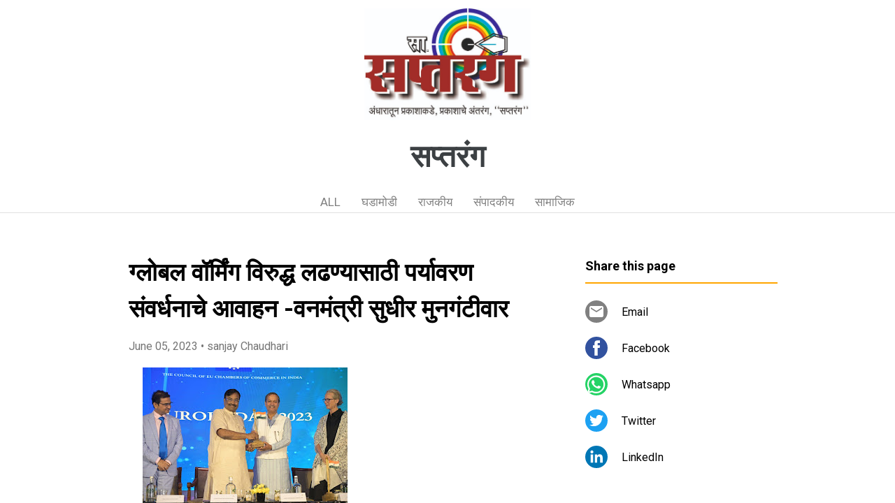

--- FILE ---
content_type: text/html; charset=UTF-8
request_url: https://www.saptarang.page/2023/06/blog-post_5.html
body_size: 19904
content:
<!DOCTYPE html>
<html dir='ltr' xmlns='http://www.w3.org/1999/xhtml' xmlns:b='http://www.google.com/2005/gml/b' xmlns:data='http://www.google.com/2005/gml/data' xmlns:expr='http://www.google.com/2005/gml/expr'>
<head>
<script async='async' crossorigin='anonymous' src='https://pagead2.googlesyndication.com/pagead/js/adsbygoogle.js?client=ca-pub-5575868232896933'></script>
<meta content='width=device-width, initial-scale=1' name='viewport'/>
<title>ग&#2381;ल&#2379;बल व&#2377;र&#2381;म&#2367;&#2306;ग व&#2367;र&#2369;द&#2381;ध लढण&#2381;य&#2366;स&#2366;ठ&#2368; पर&#2381;य&#2366;वरण स&#2306;वर&#2381;धन&#2366;च&#2375; आव&#2366;हन -वनम&#2306;त&#2381;र&#2368; स&#2369;ध&#2368;र म&#2369;नग&#2306;ट&#2368;व&#2366;र</title>
<meta content='text/html; charset=UTF-8' http-equiv='Content-Type'/>
<!-- Chrome, Firefox OS and Opera -->
<meta content='#ffffff' name='theme-color'/>
<!-- Windows Phone -->
<meta content='#ffffff' name='msapplication-navbutton-color'/>
<meta content='blogger' name='generator'/>
<link href='https://www.saptarang.page/favicon.ico' rel='icon' type='image/x-icon'/>
<link href='https://www.saptarang.page/2023/06/blog-post_5.html' rel='canonical'/>
<!--Can't find substitution for tag [blog.ieCssRetrofitLinks]-->
<link href='https://blogger.googleusercontent.com/img/b/R29vZ2xl/AVvXsEgVxTt0bNghI9Zc4L9S4RRaarPMzW3fW9PGXAojNfvdNkaYePjyZIMAp94pxJMEslsjUQ8j43oTLsoc9qeq575gRs-ca8aL-soOrluGX2LCHoWcVKdM3ulHzwvOYeoRWsz8lSdOwAb4AwI1rHqGYEOW-5C-bqtn8YMjzOXUCq-V-jE7Noej9CsashaO/w293-h195/WhatsApp%20Image%202023-06-05%20at%202.24.27%20PM.jpeg' rel='image_src'/>
<meta content='https://www.saptarang.page/2023/06/blog-post_5.html' property='og:url'/>
<meta content='ग्लोबल वॉर्मिंग विरुद्ध लढण्यासाठी पर्यावरण संवर्धनाचे आवाहन -वनमंत्री सुधीर मुनगंटीवार' property='og:title'/>
<meta content='मु बई    प्र तिनिधी  : भारत आणि युरोपीय देशातील सांस्कृतिक संबंध व्यापार-उद्योगाला प्रोत्साहन देत असतानाच &quot;इन्वेन्शन आणि इनोवेशन&quot; चा प्राधान...' property='og:description'/>
<meta content='https://blogger.googleusercontent.com/img/b/R29vZ2xl/AVvXsEgVxTt0bNghI9Zc4L9S4RRaarPMzW3fW9PGXAojNfvdNkaYePjyZIMAp94pxJMEslsjUQ8j43oTLsoc9qeq575gRs-ca8aL-soOrluGX2LCHoWcVKdM3ulHzwvOYeoRWsz8lSdOwAb4AwI1rHqGYEOW-5C-bqtn8YMjzOXUCq-V-jE7Noej9CsashaO/w1200-h630-p-k-no-nu/WhatsApp%20Image%202023-06-05%20at%202.24.27%20PM.jpeg' property='og:image'/>
<style type='text/css'>@font-face{font-family:'Damion';font-style:normal;font-weight:400;font-display:swap;src:url(//fonts.gstatic.com/s/damion/v15/hv-XlzJ3KEUe_YZkZGw2EzJwV9J-.woff2)format('woff2');unicode-range:U+0100-02BA,U+02BD-02C5,U+02C7-02CC,U+02CE-02D7,U+02DD-02FF,U+0304,U+0308,U+0329,U+1D00-1DBF,U+1E00-1E9F,U+1EF2-1EFF,U+2020,U+20A0-20AB,U+20AD-20C0,U+2113,U+2C60-2C7F,U+A720-A7FF;}@font-face{font-family:'Damion';font-style:normal;font-weight:400;font-display:swap;src:url(//fonts.gstatic.com/s/damion/v15/hv-XlzJ3KEUe_YZkamw2EzJwVw.woff2)format('woff2');unicode-range:U+0000-00FF,U+0131,U+0152-0153,U+02BB-02BC,U+02C6,U+02DA,U+02DC,U+0304,U+0308,U+0329,U+2000-206F,U+20AC,U+2122,U+2191,U+2193,U+2212,U+2215,U+FEFF,U+FFFD;}@font-face{font-family:'Playfair Display';font-style:normal;font-weight:900;font-display:swap;src:url(//fonts.gstatic.com/s/playfairdisplay/v40/nuFvD-vYSZviVYUb_rj3ij__anPXJzDwcbmjWBN2PKfsunDTbtPK-F2qC0usEw.woff2)format('woff2');unicode-range:U+0301,U+0400-045F,U+0490-0491,U+04B0-04B1,U+2116;}@font-face{font-family:'Playfair Display';font-style:normal;font-weight:900;font-display:swap;src:url(//fonts.gstatic.com/s/playfairdisplay/v40/nuFvD-vYSZviVYUb_rj3ij__anPXJzDwcbmjWBN2PKfsunDYbtPK-F2qC0usEw.woff2)format('woff2');unicode-range:U+0102-0103,U+0110-0111,U+0128-0129,U+0168-0169,U+01A0-01A1,U+01AF-01B0,U+0300-0301,U+0303-0304,U+0308-0309,U+0323,U+0329,U+1EA0-1EF9,U+20AB;}@font-face{font-family:'Playfair Display';font-style:normal;font-weight:900;font-display:swap;src:url(//fonts.gstatic.com/s/playfairdisplay/v40/nuFvD-vYSZviVYUb_rj3ij__anPXJzDwcbmjWBN2PKfsunDZbtPK-F2qC0usEw.woff2)format('woff2');unicode-range:U+0100-02BA,U+02BD-02C5,U+02C7-02CC,U+02CE-02D7,U+02DD-02FF,U+0304,U+0308,U+0329,U+1D00-1DBF,U+1E00-1E9F,U+1EF2-1EFF,U+2020,U+20A0-20AB,U+20AD-20C0,U+2113,U+2C60-2C7F,U+A720-A7FF;}@font-face{font-family:'Playfair Display';font-style:normal;font-weight:900;font-display:swap;src:url(//fonts.gstatic.com/s/playfairdisplay/v40/nuFvD-vYSZviVYUb_rj3ij__anPXJzDwcbmjWBN2PKfsunDXbtPK-F2qC0s.woff2)format('woff2');unicode-range:U+0000-00FF,U+0131,U+0152-0153,U+02BB-02BC,U+02C6,U+02DA,U+02DC,U+0304,U+0308,U+0329,U+2000-206F,U+20AC,U+2122,U+2191,U+2193,U+2212,U+2215,U+FEFF,U+FFFD;}@font-face{font-family:'Roboto';font-style:italic;font-weight:300;font-stretch:100%;font-display:swap;src:url(//fonts.gstatic.com/s/roboto/v50/KFOKCnqEu92Fr1Mu53ZEC9_Vu3r1gIhOszmOClHrs6ljXfMMLt_QuAX-k3Yi128m0kN2.woff2)format('woff2');unicode-range:U+0460-052F,U+1C80-1C8A,U+20B4,U+2DE0-2DFF,U+A640-A69F,U+FE2E-FE2F;}@font-face{font-family:'Roboto';font-style:italic;font-weight:300;font-stretch:100%;font-display:swap;src:url(//fonts.gstatic.com/s/roboto/v50/KFOKCnqEu92Fr1Mu53ZEC9_Vu3r1gIhOszmOClHrs6ljXfMMLt_QuAz-k3Yi128m0kN2.woff2)format('woff2');unicode-range:U+0301,U+0400-045F,U+0490-0491,U+04B0-04B1,U+2116;}@font-face{font-family:'Roboto';font-style:italic;font-weight:300;font-stretch:100%;font-display:swap;src:url(//fonts.gstatic.com/s/roboto/v50/KFOKCnqEu92Fr1Mu53ZEC9_Vu3r1gIhOszmOClHrs6ljXfMMLt_QuAT-k3Yi128m0kN2.woff2)format('woff2');unicode-range:U+1F00-1FFF;}@font-face{font-family:'Roboto';font-style:italic;font-weight:300;font-stretch:100%;font-display:swap;src:url(//fonts.gstatic.com/s/roboto/v50/KFOKCnqEu92Fr1Mu53ZEC9_Vu3r1gIhOszmOClHrs6ljXfMMLt_QuAv-k3Yi128m0kN2.woff2)format('woff2');unicode-range:U+0370-0377,U+037A-037F,U+0384-038A,U+038C,U+038E-03A1,U+03A3-03FF;}@font-face{font-family:'Roboto';font-style:italic;font-weight:300;font-stretch:100%;font-display:swap;src:url(//fonts.gstatic.com/s/roboto/v50/KFOKCnqEu92Fr1Mu53ZEC9_Vu3r1gIhOszmOClHrs6ljXfMMLt_QuHT-k3Yi128m0kN2.woff2)format('woff2');unicode-range:U+0302-0303,U+0305,U+0307-0308,U+0310,U+0312,U+0315,U+031A,U+0326-0327,U+032C,U+032F-0330,U+0332-0333,U+0338,U+033A,U+0346,U+034D,U+0391-03A1,U+03A3-03A9,U+03B1-03C9,U+03D1,U+03D5-03D6,U+03F0-03F1,U+03F4-03F5,U+2016-2017,U+2034-2038,U+203C,U+2040,U+2043,U+2047,U+2050,U+2057,U+205F,U+2070-2071,U+2074-208E,U+2090-209C,U+20D0-20DC,U+20E1,U+20E5-20EF,U+2100-2112,U+2114-2115,U+2117-2121,U+2123-214F,U+2190,U+2192,U+2194-21AE,U+21B0-21E5,U+21F1-21F2,U+21F4-2211,U+2213-2214,U+2216-22FF,U+2308-230B,U+2310,U+2319,U+231C-2321,U+2336-237A,U+237C,U+2395,U+239B-23B7,U+23D0,U+23DC-23E1,U+2474-2475,U+25AF,U+25B3,U+25B7,U+25BD,U+25C1,U+25CA,U+25CC,U+25FB,U+266D-266F,U+27C0-27FF,U+2900-2AFF,U+2B0E-2B11,U+2B30-2B4C,U+2BFE,U+3030,U+FF5B,U+FF5D,U+1D400-1D7FF,U+1EE00-1EEFF;}@font-face{font-family:'Roboto';font-style:italic;font-weight:300;font-stretch:100%;font-display:swap;src:url(//fonts.gstatic.com/s/roboto/v50/KFOKCnqEu92Fr1Mu53ZEC9_Vu3r1gIhOszmOClHrs6ljXfMMLt_QuGb-k3Yi128m0kN2.woff2)format('woff2');unicode-range:U+0001-000C,U+000E-001F,U+007F-009F,U+20DD-20E0,U+20E2-20E4,U+2150-218F,U+2190,U+2192,U+2194-2199,U+21AF,U+21E6-21F0,U+21F3,U+2218-2219,U+2299,U+22C4-22C6,U+2300-243F,U+2440-244A,U+2460-24FF,U+25A0-27BF,U+2800-28FF,U+2921-2922,U+2981,U+29BF,U+29EB,U+2B00-2BFF,U+4DC0-4DFF,U+FFF9-FFFB,U+10140-1018E,U+10190-1019C,U+101A0,U+101D0-101FD,U+102E0-102FB,U+10E60-10E7E,U+1D2C0-1D2D3,U+1D2E0-1D37F,U+1F000-1F0FF,U+1F100-1F1AD,U+1F1E6-1F1FF,U+1F30D-1F30F,U+1F315,U+1F31C,U+1F31E,U+1F320-1F32C,U+1F336,U+1F378,U+1F37D,U+1F382,U+1F393-1F39F,U+1F3A7-1F3A8,U+1F3AC-1F3AF,U+1F3C2,U+1F3C4-1F3C6,U+1F3CA-1F3CE,U+1F3D4-1F3E0,U+1F3ED,U+1F3F1-1F3F3,U+1F3F5-1F3F7,U+1F408,U+1F415,U+1F41F,U+1F426,U+1F43F,U+1F441-1F442,U+1F444,U+1F446-1F449,U+1F44C-1F44E,U+1F453,U+1F46A,U+1F47D,U+1F4A3,U+1F4B0,U+1F4B3,U+1F4B9,U+1F4BB,U+1F4BF,U+1F4C8-1F4CB,U+1F4D6,U+1F4DA,U+1F4DF,U+1F4E3-1F4E6,U+1F4EA-1F4ED,U+1F4F7,U+1F4F9-1F4FB,U+1F4FD-1F4FE,U+1F503,U+1F507-1F50B,U+1F50D,U+1F512-1F513,U+1F53E-1F54A,U+1F54F-1F5FA,U+1F610,U+1F650-1F67F,U+1F687,U+1F68D,U+1F691,U+1F694,U+1F698,U+1F6AD,U+1F6B2,U+1F6B9-1F6BA,U+1F6BC,U+1F6C6-1F6CF,U+1F6D3-1F6D7,U+1F6E0-1F6EA,U+1F6F0-1F6F3,U+1F6F7-1F6FC,U+1F700-1F7FF,U+1F800-1F80B,U+1F810-1F847,U+1F850-1F859,U+1F860-1F887,U+1F890-1F8AD,U+1F8B0-1F8BB,U+1F8C0-1F8C1,U+1F900-1F90B,U+1F93B,U+1F946,U+1F984,U+1F996,U+1F9E9,U+1FA00-1FA6F,U+1FA70-1FA7C,U+1FA80-1FA89,U+1FA8F-1FAC6,U+1FACE-1FADC,U+1FADF-1FAE9,U+1FAF0-1FAF8,U+1FB00-1FBFF;}@font-face{font-family:'Roboto';font-style:italic;font-weight:300;font-stretch:100%;font-display:swap;src:url(//fonts.gstatic.com/s/roboto/v50/KFOKCnqEu92Fr1Mu53ZEC9_Vu3r1gIhOszmOClHrs6ljXfMMLt_QuAf-k3Yi128m0kN2.woff2)format('woff2');unicode-range:U+0102-0103,U+0110-0111,U+0128-0129,U+0168-0169,U+01A0-01A1,U+01AF-01B0,U+0300-0301,U+0303-0304,U+0308-0309,U+0323,U+0329,U+1EA0-1EF9,U+20AB;}@font-face{font-family:'Roboto';font-style:italic;font-weight:300;font-stretch:100%;font-display:swap;src:url(//fonts.gstatic.com/s/roboto/v50/KFOKCnqEu92Fr1Mu53ZEC9_Vu3r1gIhOszmOClHrs6ljXfMMLt_QuAb-k3Yi128m0kN2.woff2)format('woff2');unicode-range:U+0100-02BA,U+02BD-02C5,U+02C7-02CC,U+02CE-02D7,U+02DD-02FF,U+0304,U+0308,U+0329,U+1D00-1DBF,U+1E00-1E9F,U+1EF2-1EFF,U+2020,U+20A0-20AB,U+20AD-20C0,U+2113,U+2C60-2C7F,U+A720-A7FF;}@font-face{font-family:'Roboto';font-style:italic;font-weight:300;font-stretch:100%;font-display:swap;src:url(//fonts.gstatic.com/s/roboto/v50/KFOKCnqEu92Fr1Mu53ZEC9_Vu3r1gIhOszmOClHrs6ljXfMMLt_QuAj-k3Yi128m0g.woff2)format('woff2');unicode-range:U+0000-00FF,U+0131,U+0152-0153,U+02BB-02BC,U+02C6,U+02DA,U+02DC,U+0304,U+0308,U+0329,U+2000-206F,U+20AC,U+2122,U+2191,U+2193,U+2212,U+2215,U+FEFF,U+FFFD;}@font-face{font-family:'Roboto';font-style:normal;font-weight:400;font-stretch:100%;font-display:swap;src:url(//fonts.gstatic.com/s/roboto/v50/KFO7CnqEu92Fr1ME7kSn66aGLdTylUAMa3GUBHMdazTgWw.woff2)format('woff2');unicode-range:U+0460-052F,U+1C80-1C8A,U+20B4,U+2DE0-2DFF,U+A640-A69F,U+FE2E-FE2F;}@font-face{font-family:'Roboto';font-style:normal;font-weight:400;font-stretch:100%;font-display:swap;src:url(//fonts.gstatic.com/s/roboto/v50/KFO7CnqEu92Fr1ME7kSn66aGLdTylUAMa3iUBHMdazTgWw.woff2)format('woff2');unicode-range:U+0301,U+0400-045F,U+0490-0491,U+04B0-04B1,U+2116;}@font-face{font-family:'Roboto';font-style:normal;font-weight:400;font-stretch:100%;font-display:swap;src:url(//fonts.gstatic.com/s/roboto/v50/KFO7CnqEu92Fr1ME7kSn66aGLdTylUAMa3CUBHMdazTgWw.woff2)format('woff2');unicode-range:U+1F00-1FFF;}@font-face{font-family:'Roboto';font-style:normal;font-weight:400;font-stretch:100%;font-display:swap;src:url(//fonts.gstatic.com/s/roboto/v50/KFO7CnqEu92Fr1ME7kSn66aGLdTylUAMa3-UBHMdazTgWw.woff2)format('woff2');unicode-range:U+0370-0377,U+037A-037F,U+0384-038A,U+038C,U+038E-03A1,U+03A3-03FF;}@font-face{font-family:'Roboto';font-style:normal;font-weight:400;font-stretch:100%;font-display:swap;src:url(//fonts.gstatic.com/s/roboto/v50/KFO7CnqEu92Fr1ME7kSn66aGLdTylUAMawCUBHMdazTgWw.woff2)format('woff2');unicode-range:U+0302-0303,U+0305,U+0307-0308,U+0310,U+0312,U+0315,U+031A,U+0326-0327,U+032C,U+032F-0330,U+0332-0333,U+0338,U+033A,U+0346,U+034D,U+0391-03A1,U+03A3-03A9,U+03B1-03C9,U+03D1,U+03D5-03D6,U+03F0-03F1,U+03F4-03F5,U+2016-2017,U+2034-2038,U+203C,U+2040,U+2043,U+2047,U+2050,U+2057,U+205F,U+2070-2071,U+2074-208E,U+2090-209C,U+20D0-20DC,U+20E1,U+20E5-20EF,U+2100-2112,U+2114-2115,U+2117-2121,U+2123-214F,U+2190,U+2192,U+2194-21AE,U+21B0-21E5,U+21F1-21F2,U+21F4-2211,U+2213-2214,U+2216-22FF,U+2308-230B,U+2310,U+2319,U+231C-2321,U+2336-237A,U+237C,U+2395,U+239B-23B7,U+23D0,U+23DC-23E1,U+2474-2475,U+25AF,U+25B3,U+25B7,U+25BD,U+25C1,U+25CA,U+25CC,U+25FB,U+266D-266F,U+27C0-27FF,U+2900-2AFF,U+2B0E-2B11,U+2B30-2B4C,U+2BFE,U+3030,U+FF5B,U+FF5D,U+1D400-1D7FF,U+1EE00-1EEFF;}@font-face{font-family:'Roboto';font-style:normal;font-weight:400;font-stretch:100%;font-display:swap;src:url(//fonts.gstatic.com/s/roboto/v50/KFO7CnqEu92Fr1ME7kSn66aGLdTylUAMaxKUBHMdazTgWw.woff2)format('woff2');unicode-range:U+0001-000C,U+000E-001F,U+007F-009F,U+20DD-20E0,U+20E2-20E4,U+2150-218F,U+2190,U+2192,U+2194-2199,U+21AF,U+21E6-21F0,U+21F3,U+2218-2219,U+2299,U+22C4-22C6,U+2300-243F,U+2440-244A,U+2460-24FF,U+25A0-27BF,U+2800-28FF,U+2921-2922,U+2981,U+29BF,U+29EB,U+2B00-2BFF,U+4DC0-4DFF,U+FFF9-FFFB,U+10140-1018E,U+10190-1019C,U+101A0,U+101D0-101FD,U+102E0-102FB,U+10E60-10E7E,U+1D2C0-1D2D3,U+1D2E0-1D37F,U+1F000-1F0FF,U+1F100-1F1AD,U+1F1E6-1F1FF,U+1F30D-1F30F,U+1F315,U+1F31C,U+1F31E,U+1F320-1F32C,U+1F336,U+1F378,U+1F37D,U+1F382,U+1F393-1F39F,U+1F3A7-1F3A8,U+1F3AC-1F3AF,U+1F3C2,U+1F3C4-1F3C6,U+1F3CA-1F3CE,U+1F3D4-1F3E0,U+1F3ED,U+1F3F1-1F3F3,U+1F3F5-1F3F7,U+1F408,U+1F415,U+1F41F,U+1F426,U+1F43F,U+1F441-1F442,U+1F444,U+1F446-1F449,U+1F44C-1F44E,U+1F453,U+1F46A,U+1F47D,U+1F4A3,U+1F4B0,U+1F4B3,U+1F4B9,U+1F4BB,U+1F4BF,U+1F4C8-1F4CB,U+1F4D6,U+1F4DA,U+1F4DF,U+1F4E3-1F4E6,U+1F4EA-1F4ED,U+1F4F7,U+1F4F9-1F4FB,U+1F4FD-1F4FE,U+1F503,U+1F507-1F50B,U+1F50D,U+1F512-1F513,U+1F53E-1F54A,U+1F54F-1F5FA,U+1F610,U+1F650-1F67F,U+1F687,U+1F68D,U+1F691,U+1F694,U+1F698,U+1F6AD,U+1F6B2,U+1F6B9-1F6BA,U+1F6BC,U+1F6C6-1F6CF,U+1F6D3-1F6D7,U+1F6E0-1F6EA,U+1F6F0-1F6F3,U+1F6F7-1F6FC,U+1F700-1F7FF,U+1F800-1F80B,U+1F810-1F847,U+1F850-1F859,U+1F860-1F887,U+1F890-1F8AD,U+1F8B0-1F8BB,U+1F8C0-1F8C1,U+1F900-1F90B,U+1F93B,U+1F946,U+1F984,U+1F996,U+1F9E9,U+1FA00-1FA6F,U+1FA70-1FA7C,U+1FA80-1FA89,U+1FA8F-1FAC6,U+1FACE-1FADC,U+1FADF-1FAE9,U+1FAF0-1FAF8,U+1FB00-1FBFF;}@font-face{font-family:'Roboto';font-style:normal;font-weight:400;font-stretch:100%;font-display:swap;src:url(//fonts.gstatic.com/s/roboto/v50/KFO7CnqEu92Fr1ME7kSn66aGLdTylUAMa3OUBHMdazTgWw.woff2)format('woff2');unicode-range:U+0102-0103,U+0110-0111,U+0128-0129,U+0168-0169,U+01A0-01A1,U+01AF-01B0,U+0300-0301,U+0303-0304,U+0308-0309,U+0323,U+0329,U+1EA0-1EF9,U+20AB;}@font-face{font-family:'Roboto';font-style:normal;font-weight:400;font-stretch:100%;font-display:swap;src:url(//fonts.gstatic.com/s/roboto/v50/KFO7CnqEu92Fr1ME7kSn66aGLdTylUAMa3KUBHMdazTgWw.woff2)format('woff2');unicode-range:U+0100-02BA,U+02BD-02C5,U+02C7-02CC,U+02CE-02D7,U+02DD-02FF,U+0304,U+0308,U+0329,U+1D00-1DBF,U+1E00-1E9F,U+1EF2-1EFF,U+2020,U+20A0-20AB,U+20AD-20C0,U+2113,U+2C60-2C7F,U+A720-A7FF;}@font-face{font-family:'Roboto';font-style:normal;font-weight:400;font-stretch:100%;font-display:swap;src:url(//fonts.gstatic.com/s/roboto/v50/KFO7CnqEu92Fr1ME7kSn66aGLdTylUAMa3yUBHMdazQ.woff2)format('woff2');unicode-range:U+0000-00FF,U+0131,U+0152-0153,U+02BB-02BC,U+02C6,U+02DA,U+02DC,U+0304,U+0308,U+0329,U+2000-206F,U+20AC,U+2122,U+2191,U+2193,U+2212,U+2215,U+FEFF,U+FFFD;}@font-face{font-family:'Roboto';font-style:normal;font-weight:700;font-stretch:100%;font-display:swap;src:url(//fonts.gstatic.com/s/roboto/v50/KFO7CnqEu92Fr1ME7kSn66aGLdTylUAMa3GUBHMdazTgWw.woff2)format('woff2');unicode-range:U+0460-052F,U+1C80-1C8A,U+20B4,U+2DE0-2DFF,U+A640-A69F,U+FE2E-FE2F;}@font-face{font-family:'Roboto';font-style:normal;font-weight:700;font-stretch:100%;font-display:swap;src:url(//fonts.gstatic.com/s/roboto/v50/KFO7CnqEu92Fr1ME7kSn66aGLdTylUAMa3iUBHMdazTgWw.woff2)format('woff2');unicode-range:U+0301,U+0400-045F,U+0490-0491,U+04B0-04B1,U+2116;}@font-face{font-family:'Roboto';font-style:normal;font-weight:700;font-stretch:100%;font-display:swap;src:url(//fonts.gstatic.com/s/roboto/v50/KFO7CnqEu92Fr1ME7kSn66aGLdTylUAMa3CUBHMdazTgWw.woff2)format('woff2');unicode-range:U+1F00-1FFF;}@font-face{font-family:'Roboto';font-style:normal;font-weight:700;font-stretch:100%;font-display:swap;src:url(//fonts.gstatic.com/s/roboto/v50/KFO7CnqEu92Fr1ME7kSn66aGLdTylUAMa3-UBHMdazTgWw.woff2)format('woff2');unicode-range:U+0370-0377,U+037A-037F,U+0384-038A,U+038C,U+038E-03A1,U+03A3-03FF;}@font-face{font-family:'Roboto';font-style:normal;font-weight:700;font-stretch:100%;font-display:swap;src:url(//fonts.gstatic.com/s/roboto/v50/KFO7CnqEu92Fr1ME7kSn66aGLdTylUAMawCUBHMdazTgWw.woff2)format('woff2');unicode-range:U+0302-0303,U+0305,U+0307-0308,U+0310,U+0312,U+0315,U+031A,U+0326-0327,U+032C,U+032F-0330,U+0332-0333,U+0338,U+033A,U+0346,U+034D,U+0391-03A1,U+03A3-03A9,U+03B1-03C9,U+03D1,U+03D5-03D6,U+03F0-03F1,U+03F4-03F5,U+2016-2017,U+2034-2038,U+203C,U+2040,U+2043,U+2047,U+2050,U+2057,U+205F,U+2070-2071,U+2074-208E,U+2090-209C,U+20D0-20DC,U+20E1,U+20E5-20EF,U+2100-2112,U+2114-2115,U+2117-2121,U+2123-214F,U+2190,U+2192,U+2194-21AE,U+21B0-21E5,U+21F1-21F2,U+21F4-2211,U+2213-2214,U+2216-22FF,U+2308-230B,U+2310,U+2319,U+231C-2321,U+2336-237A,U+237C,U+2395,U+239B-23B7,U+23D0,U+23DC-23E1,U+2474-2475,U+25AF,U+25B3,U+25B7,U+25BD,U+25C1,U+25CA,U+25CC,U+25FB,U+266D-266F,U+27C0-27FF,U+2900-2AFF,U+2B0E-2B11,U+2B30-2B4C,U+2BFE,U+3030,U+FF5B,U+FF5D,U+1D400-1D7FF,U+1EE00-1EEFF;}@font-face{font-family:'Roboto';font-style:normal;font-weight:700;font-stretch:100%;font-display:swap;src:url(//fonts.gstatic.com/s/roboto/v50/KFO7CnqEu92Fr1ME7kSn66aGLdTylUAMaxKUBHMdazTgWw.woff2)format('woff2');unicode-range:U+0001-000C,U+000E-001F,U+007F-009F,U+20DD-20E0,U+20E2-20E4,U+2150-218F,U+2190,U+2192,U+2194-2199,U+21AF,U+21E6-21F0,U+21F3,U+2218-2219,U+2299,U+22C4-22C6,U+2300-243F,U+2440-244A,U+2460-24FF,U+25A0-27BF,U+2800-28FF,U+2921-2922,U+2981,U+29BF,U+29EB,U+2B00-2BFF,U+4DC0-4DFF,U+FFF9-FFFB,U+10140-1018E,U+10190-1019C,U+101A0,U+101D0-101FD,U+102E0-102FB,U+10E60-10E7E,U+1D2C0-1D2D3,U+1D2E0-1D37F,U+1F000-1F0FF,U+1F100-1F1AD,U+1F1E6-1F1FF,U+1F30D-1F30F,U+1F315,U+1F31C,U+1F31E,U+1F320-1F32C,U+1F336,U+1F378,U+1F37D,U+1F382,U+1F393-1F39F,U+1F3A7-1F3A8,U+1F3AC-1F3AF,U+1F3C2,U+1F3C4-1F3C6,U+1F3CA-1F3CE,U+1F3D4-1F3E0,U+1F3ED,U+1F3F1-1F3F3,U+1F3F5-1F3F7,U+1F408,U+1F415,U+1F41F,U+1F426,U+1F43F,U+1F441-1F442,U+1F444,U+1F446-1F449,U+1F44C-1F44E,U+1F453,U+1F46A,U+1F47D,U+1F4A3,U+1F4B0,U+1F4B3,U+1F4B9,U+1F4BB,U+1F4BF,U+1F4C8-1F4CB,U+1F4D6,U+1F4DA,U+1F4DF,U+1F4E3-1F4E6,U+1F4EA-1F4ED,U+1F4F7,U+1F4F9-1F4FB,U+1F4FD-1F4FE,U+1F503,U+1F507-1F50B,U+1F50D,U+1F512-1F513,U+1F53E-1F54A,U+1F54F-1F5FA,U+1F610,U+1F650-1F67F,U+1F687,U+1F68D,U+1F691,U+1F694,U+1F698,U+1F6AD,U+1F6B2,U+1F6B9-1F6BA,U+1F6BC,U+1F6C6-1F6CF,U+1F6D3-1F6D7,U+1F6E0-1F6EA,U+1F6F0-1F6F3,U+1F6F7-1F6FC,U+1F700-1F7FF,U+1F800-1F80B,U+1F810-1F847,U+1F850-1F859,U+1F860-1F887,U+1F890-1F8AD,U+1F8B0-1F8BB,U+1F8C0-1F8C1,U+1F900-1F90B,U+1F93B,U+1F946,U+1F984,U+1F996,U+1F9E9,U+1FA00-1FA6F,U+1FA70-1FA7C,U+1FA80-1FA89,U+1FA8F-1FAC6,U+1FACE-1FADC,U+1FADF-1FAE9,U+1FAF0-1FAF8,U+1FB00-1FBFF;}@font-face{font-family:'Roboto';font-style:normal;font-weight:700;font-stretch:100%;font-display:swap;src:url(//fonts.gstatic.com/s/roboto/v50/KFO7CnqEu92Fr1ME7kSn66aGLdTylUAMa3OUBHMdazTgWw.woff2)format('woff2');unicode-range:U+0102-0103,U+0110-0111,U+0128-0129,U+0168-0169,U+01A0-01A1,U+01AF-01B0,U+0300-0301,U+0303-0304,U+0308-0309,U+0323,U+0329,U+1EA0-1EF9,U+20AB;}@font-face{font-family:'Roboto';font-style:normal;font-weight:700;font-stretch:100%;font-display:swap;src:url(//fonts.gstatic.com/s/roboto/v50/KFO7CnqEu92Fr1ME7kSn66aGLdTylUAMa3KUBHMdazTgWw.woff2)format('woff2');unicode-range:U+0100-02BA,U+02BD-02C5,U+02C7-02CC,U+02CE-02D7,U+02DD-02FF,U+0304,U+0308,U+0329,U+1D00-1DBF,U+1E00-1E9F,U+1EF2-1EFF,U+2020,U+20A0-20AB,U+20AD-20C0,U+2113,U+2C60-2C7F,U+A720-A7FF;}@font-face{font-family:'Roboto';font-style:normal;font-weight:700;font-stretch:100%;font-display:swap;src:url(//fonts.gstatic.com/s/roboto/v50/KFO7CnqEu92Fr1ME7kSn66aGLdTylUAMa3yUBHMdazQ.woff2)format('woff2');unicode-range:U+0000-00FF,U+0131,U+0152-0153,U+02BB-02BC,U+02C6,U+02DA,U+02DC,U+0304,U+0308,U+0329,U+2000-206F,U+20AC,U+2122,U+2191,U+2193,U+2212,U+2215,U+FEFF,U+FFFD;}</style>
<style id='page-skin-1' type='text/css'><!--
/*! normalize.css v3.0.1 | MIT License | git.io/normalize */html{font-family:sans-serif;-ms-text-size-adjust:100%;-webkit-text-size-adjust:100%}body{margin:0}article,aside,details,figcaption,figure,footer,header,hgroup,main,nav,section,summary{display:block}audio,canvas,progress,video{display:inline-block;vertical-align:baseline}audio:not([controls]){display:none;height:0}[hidden],template{display:none}a{background:transparent}a:active,a:hover{outline:0}abbr[title]{border-bottom:1px dotted}b,strong{font-weight:bold}dfn{font-style:italic}h1{font-size:2em;margin:.67em 0}mark{background:#ff0;color:#000}small{font-size:80%}sub,sup{font-size:75%;line-height:0;position:relative;vertical-align:baseline}sup{top:-0.5em}sub{bottom:-0.25em}img{border:0}svg:not(:root){overflow:hidden}figure{margin:1em 40px}hr{-moz-box-sizing:content-box;box-sizing:content-box;height:0}pre{overflow:auto}code,kbd,pre,samp{font-family:monospace,monospace;font-size:1em}button,input,optgroup,select,textarea{color:inherit;font:inherit;margin:0}button{overflow:visible}button,select{text-transform:none}button,html input[type="button"],input[type="reset"],input[type="submit"]{-webkit-appearance:button;cursor:pointer}button[disabled],html input[disabled]{cursor:default}button::-moz-focus-inner,input::-moz-focus-inner{border:0;padding:0}input{line-height:normal}input[type="checkbox"],input[type="radio"]{box-sizing:border-box;padding:0}input[type="number"]::-webkit-inner-spin-button,input[type="number"]::-webkit-outer-spin-button{height:auto}input[type="search"]{-webkit-appearance:textfield;-moz-box-sizing:content-box;-webkit-box-sizing:content-box;box-sizing:content-box}input[type="search"]::-webkit-search-cancel-button,input[type="search"]::-webkit-search-decoration{-webkit-appearance:none}fieldset{border:1px solid #c0c0c0;margin:0 2px;padding:.35em .625em .75em}legend{border:0;padding:0}textarea{overflow:auto}optgroup{font-weight:bold}table{border-collapse:collapse;border-spacing:0}td,th{padding:0}
/*!************************************************
* Blogger Template Style
* Name: Contempo
**************************************************/
html{
height: 100%;
font-family: Roboto, sans-serif;
}
body{
overflow-wrap:break-word;
word-break:break-word;
word-wrap:break-word;
height: 100%;
}
.hidden{
display: none;
}
.visible-mobile{
display: block;
}
.invisible{
visibility:hidden
}
.inline-ad{
border-bottom: 1px solid #e0e0e0;
}
.container::after,.float-container::after{
clear:both;
content:'';
display:table
}
.clearboth{
clear:both
}
.page{
display: flex;
flex-direction: column;
overflow: hidden;
height: 100%;
}
#header{
border-bottom: 1px solid #e0e0e0;
background-color: #ffffff;
}
.Header{
display: flex;
height: 56px;
align-items: center;
justify-content: space-between;
}
.header-page-logo img{
margin: 12px 0 12px 16px;
height: 32px;
max-width: 64px;
flex-shrink: 0;
flex-basis: 32px;
}
.header-title{
flex-grow: 1;
flex-shrink: 1;
overflow-x: scroll;
}
.header-title h1{
line-height: 24px;
font-size: 20px;
font-weight: 600;
color: #3c4043;
margin-left: 16px;
white-space: nowrap;
flex-grow: 1;
}
.header-title a{
text-decoration: none;
color: #3c4043;
}
.mobile-nav-buttons{
display: flex;
align-items: center;
margin-right: 16px;
margin-left: 16px;
}
.mobile-nav-buttons img{
height: 24px;
width: 24px;
}
.label-section{
display: flex;
overflow-x: auto
}
.highlight-label{
border-bottom: 3px solid #fbb305;
color: #3c4043 !important;
}
.label-name{
padding: 10px 15px 5px 15px;
font-size: 17px;
color: #808080;
text-decoration: none;
flex: 0 0 auto;
}
.under-header{
flex-grow: 1;
display: flex;
flex-direction: column;
overflow: auto;
}
#blog-content{
width: 100%;
}
.page-body{
flex: 1;
outline: none;
background-color: #ffffff;
max-width: 728px;
align-self: center;
width: 100%;
}
.FeaturedPost a{
text-decoration: none;
}
.FeaturedPost img{
object-fit: cover;
width: 100%;
height: 130px;
object-position: center;
float: none;
border-radius: 0px;
margin: 5px 0px 7px 0px;
}
.post{
display: flex;
flex-direction: row;
justify-content: space-between;
padding: 10px 0;
border-bottom: solid 1px rgba(0,0,0,0.12);
font-style: normal;
}
.post-snippet-text{
flex: 1;
margin: 0 10px;
display: flex;
flex-direction: column;
height: 128px;
max-width: calc(100% - 20px);
min-width: 140px;
}
.post-snippet-text a{
text-decoration: none;
color: #0080FF;
font-style: normal;
}
.post-snippet{
color: grey;
margin-bottom: 10px;
overflow: hidden;
flex: 1;
height: 42px;
line-height: 21px;
font-size: 14px;
}
.snippet-image{
margin-right: 10px;
margin-left: 15px;
margin-top: 2px;
}
.snippet-image img{
border-radius: 8px;
height: 90px;
width: 90px;
object-fit: cover;
}
.post-link{
text-decoration: none;
}
.post-full .post-title{
margin: 20px 16px 12px;
font-weight: 600;
color: #202124;
line-height: 42px;
font-size: 28px;
max-height: none;
height: auto;
}
.post-title{
margin-bottom: 10px;
color: #212121;
font-size: 16px;
line-height: 24px;
height: 48px;
overflow: hidden;
text-overflow: ellipsis;
font-weight: 600;
}
.FeaturedPost .post .post-title{
font-size: 20px;
line-height: 30px;
height: 60px;
}
.FeaturedPost .post .post-snippet-text{
height: 140px;
}
.contentdate{
font-size: 12px;
line-height: 18px;
color: #757575;
font-style: normal;
height: 20px;
white-space: nowrap;
overflow: hidden;
width: 100%;
text-overflow: ellipsis;
}
.post-full .contentdate{
margin: 16px;
color: #3c4043;
height: auto;
width: calc(100% - 32px);
white-space: normal;
font-size: 14px;
line-height: 21px;
}
.post-body{
margin: 16px 16px 32px 16px;
font-size: 20px;
line-height: 1.5;
color: #3c4043;
}
.post-body img {
max-width: 100%;
height: auto;
}
.navlekha-video-container {
clear: both;
text-align: center;
position: relative;
overflow: hidden;
padding-top: 50%;
}
.navlekha-video-content {
position: absolute;
top: 0;
left: 0;
width: 100%;
height: 100%;
border: 0;
}
.blog-pager{
background-color: #fbc43a;
border-radius: 4px;
height: 36px;
width: 178px;
align-items: center;
display: flex;
justify-content: center;
margin: 15px auto 0px auto;
font-size: 14px;
text-decoration: none;
}
.blog-pager-link{
color: black;
}
.blog-pagination{
display: flex;
flex-direction: column-reverse;
padding: 0 0 15px 0;
font-style: normal;
}
#top-ra{
list-style: none;
padding-left: 5px;
margin: 0;
}
#top-ra > .comment{
display: flex;
flex-direction: column;
padding: 15px 0px;
position: relative;
}
.comment{
list-style: none;
}
#comments{
margin: 0 16px;
}
.comment-block{
padding: 7px 0 7px 60px;
}
.comment-replybox-thread{
padding-left: 15px;
}
.comments-title{
border-bottom: 1px solid #e0e0e0;
font-size: 17px;
padding-bottom: 12px;
padding-left: 10px;
}
.continue{
margin: 15px 0px;
}
.comment-reply{
text-decoration: none;
text-transform: uppercase;
}
#comment-post-message{
display: none;
}
.avatar-image-container{
position: absolute;
margin: 7px 30px 0 5px;
}
.datetime.secondary-text{
margin-left: 10px;
font-size: 15px;
}
.datetime.secondary-text a{
color: grey;
text-decoration: none;
font-style: italic;
}
.user a{
font-size: 15px;
text-decoration: none;
color: black;
font-style: initial;
font-weight: 600;
}
.comment-actions a{
text-decoration: none;
text-transform: uppercase;
margin-right: 20px;
font-weight: 600;
font-size: 15px;
}
.comment-content{
font-size: 14px;
margin: 12px 0;
}
.thread-toggle{
display:none;
}
.thread-chrome{
padding-left: 60px;
}
.comment-post-message{
display: none;
}
footer{
display: contents;
}
#HTML1{
border-top: 1px solid #e0e0e0;
display: flex;
justify-content: center;
}
.footer{
padding: 18px 0 18px;
display: flex;
flex-direction: column;
text-decoration: none;
max-width: 728px;
flex-grow: 1;
}
.footer *{
margin-left: 16px;
}
.footer span{
font-size: 12px;
color: rgba(95, 99, 104, 0.87);
margin-bottom: 8px;
font-style: normal;
}
.vistaarLogo{
width: 108px;
height: 16px;
}
.hidden-mobile{
display: none;
}
.popup-dialog{
display: block;
position: fixed;
width: 100%;
top: 0;
height: 100%;
background-color: white;
}
.side-heading{
font-size: 20px;
height: 24px;
font-weight: 600;
}
.side-header{
display: flex;
border-bottom: 1px solid #e0e0e0;
justify-content: space-between;
padding: 16px;
}
.contact-content{
margin: 15px 24px 50px 24px;
}
.contact-row{
margin-bottom: 16px;
align-items: center;
display: flex;
font-size: 14px;
}
.contact-row img{
width: 24px;
height: 24px;
margin-right: 32px;
}
.publisher-heading{
font-family: Roboto, Helvetica, sans-serif;
font-size: 18px;
font-weight: 600;
margin: 32px 0 15px 0;
border-bottom: solid 2px orange;
padding-bottom: 12px;
}
.about-info{
margin-bottom: 32px;
margin-top: 12px;
line-height: 20px;
font-size: 14px;
}
.contact{
margin-right: 16px;
}
.share-button-mobile{
margin-left: 16px;
}
.sharebuttons{
display: flex;
flex-wrap: wrap;
max-width: 300px;
margin: 10px auto 40px auto;
}
.sharebutton-row{
display: flex;
flex-direction: column;
}
.sharebutton-row img{
border-radius: 20px;
margin: 24px 30px 10px 30px;
width: 40px;
height: 40px;
cursor: pointer;
}
.sharebutton-row div{
margin: auto 0;
text-align: center;
vertical-align: middle;
}
.share-email{
background-color: grey;
padding: 4px;
width: 32px !important;
height: 32px !important;
}
.share-message{
background-color: grey;
padding: 4px;
width: 32px !important;
height: 32px !important;
}
.share-facebook{
background-color: #32529f;
}
.share-whatsapp{
background-color: #25d366;
}
.share-twitter{
background-color: #1da1f2;
}
.share-linkedin{
background-color: #0077b5;
}
.cover{
background-color: black;
width: 100%;
height: 100%;
position: fixed;
opacity: 50%;
top: 0;
left: 0;
}
.PopularPosts{
margin: 20px 15px 0 15px;
border-bottom: solid 1px rgba(0,0,0,0.12);
}
.PopularPosts .snippet-image img{
height: 65px;
width: 65px;
}
.PopularPosts .post-snippet-text{
margin: 0;
}
.PopularPosts .post{
border-top: solid 1px rgba(0,0,0,0.12);
border-bottom: none;
}
.popularPostTitle{
font-size: 17px;
padding-bottom: 12px;
}
#side-bar{
font-style: normal;
}
#AdSense1 {
display: none;
}
@media only screen and (max-width: 800px) and (min-width: 550px) {
.popup-dialog{
width: 90%;
left: 5%;
top: 20%;
height: auto;
border-radius: 4px;
box-shadow: 0 0 30px black;
}
.sharebuttons{
max-width: 80%;
justify-content: center;
}
.share-message, .share-message + div{
display: none;
}
.page-body{
display: flex;
justify-content: center;
max-width: 650px;
}
.FeaturedPost img{
height: 175px;
border-radius: 10px;
margin: 5px 0 0 0;
}
.PopularPosts .post-titletext{
font-size: 20px;
}
.PopularPosts .snippet-image img{
height: 110px;
width: 110px;
}
.PopularPosts .post{
height: 110px;
}
.PopularPosts .post-snippet-text {
margin: 0 10px;
}
.footer{
max-width: 650px;
}
}
@media only screen and (min-width: 801px) {
#AdSense1 {
display: block;
}
.visible-mobile{
display: none;
}
.page{
display: block;
overflow: scroll;
}
.page-body{
display: flex;
justify-content: center;
max-width: 1024px;
}
.Header{
flex-direction: column;
padding-top: 24px;
padding-bottom: 28px;
padding: 12px 24px;
height: unset;
}
.header-page-logo img{
float: unset;
margin: 0px 0px 15px 0px;
height: 160px;
max-width: unset;
}
.header-title{
overflow-x: hidden;
}
.header-title h1{
font-size: 44px;
margin: 0px 16px 0px;
line-height: 66px;
max-width: 1024px;
white-space: normal;
text-align: center;
}
.under-header{
overflow: initial;
}
.mobile-nav-buttons{
display: none;
}
.label-section{
width: fit-content;
margin: auto;
}
#blog-content{
padding: 40px 20px 0px 40px;
min-width: 270px;
flex: 1;
}
.post{
padding: 24px 0px;
height: 152px;
}
.FeaturedPost .post {
height: 166px;
}
.post-full .post-title{
font-size: 35px;
line-height: 52.5px;
color: #000000;
}
.post-title{
line-height: 33px;
font-size: 22px;
height: 66px;
overflow: hidden;
margin-bottom: 6px;
min-height: 32px;
font-weight: 600;
}
.post-snippet{
margin-bottom: 10px;
line-height: 25px;
height: 50px;
font-size: 16px;
}
.post-snippet-text{
margin: 0;
height: 152px;
}
.snippet-image{
margin-left: 20px;
}
.snippet-image img{
height: 105px;
width: 105px;
}
.FeaturedPost .post .post-title{
font-size: 26px;
line-height: 40px;
height: 80px;
}
.FeaturedPost .post .post-snippet-text{
height: 166px;
}
.post-full .contentdate{
font-size: 16px;
color: rgba(0, 0, 0, 0.54);
}
.contentdate{
font-size: 14px;
line-height: 20px;
}
.blog-pager{
margin: 32px auto;
font-size: 16px;
}
.blog-pagination{
flex-direction: row;
padding: 0;
}
.FeaturedPost img{
border-radius: 8px;
margin: 0px;
}
.hidden-mobile{
display: block;
}
#side-bar{
display: block;
position: initial !important;
width: 275px;
padding-top: 40px;
margin: 0 40px 0 20px;
}
#pub-info{
display: none;
}
.side-header {
border-bottom: solid 2px orange;
padding: 0 0 10px 0;
margin-bottom: 14px;
}
.side-header img{
display: none;
}
.side-heading{
font-size: 18px;
}
.cover{
display: none;
}
.popup-dialog{
position: initial;
width: auto;
height: auto;
}
.side-section{
margin-right: 16px;
}
.contact-content{
margin: 0;
display: flex;
flex-direction: column-reverse;
}
.contact-row{
margin-bottom: 26px;
}
.contact-row img{
margin-right: 12px;
}
.about{
font-size: 14px;
}
#share-wrapper{
padding-top: 25px;
padding-bottom: 25px;
font-style: normal;
}
.sharebuttons{
flex-direction: column;
}
.sharebutton-row{
flex-direction: row;
}
.sharebutton-row img{
margin: 10px 20px 10px 0;
width: 32px;
height: 32px;
}
.share-email{
padding: 4px;
width: 24px !important;
height: 24px !important;
}
.share-message, .share-message + div{
display: none;
}
#HTML1{
display: flex;
border-top: 1px solid #e0e0e0;
justify-content: center;
}
#HTML2{
font-style: normal;
}
.footer{
max-width: 990px;
width: 100%;
padding-left: 40px;
}
.footer *{
margin-left: 0;
}
.PopularPosts .post-titletext{
font-size: 20px;
}
.PopularPosts .snippet-image img{
height: 110px;
width: 110px;
}
.PopularPosts .post{
height: 110px;
}
.PopularPosts .post-snippet-text {
margin: 0 10px;
}
.blog-posts{
max-width: 625px;
}
}

--></style>
<style id='template-skin-1' type='text/css'><!--
body#layout .hidden,
body#layout .invisible {
display: inherit;
}
body#layout .navigation {
display: none;
}
body#layout .page,
body#layout .sidebar_top,
body#layout .sidebar_bottom {
display: inline-block;
left: inherit;
position: relative;
vertical-align: top;
}
body#layout .page {
float: right;
margin-left: 20px;
width: 55%;
}
body#layout .sidebar-container {
float: right;
width: 40%;
}
body#layout .hamburger-menu {
display: none;
}
--></style>
<script async='async' src='//pagead2.googlesyndication.com/pagead/js/adsbygoogle.js'></script>
<script>
        (adsbygoogle = window.adsbygoogle || []).push({
            google_ad_client: "ca-pub-5575868232896933",
            enable_page_level_ads: true
        });
      </script>
<script async='async' src='https://www.gstatic.com/external_hosted/clipboardjs/clipboard.min.js'></script>
<link href='https://www.blogger.com/dyn-css/authorization.css?targetBlogID=4535583380025587956&amp;zx=d1c94ab1-29ae-4463-a1ca-338470dd35fc' media='none' onload='if(media!=&#39;all&#39;)media=&#39;all&#39;' rel='stylesheet'/><noscript><link href='https://www.blogger.com/dyn-css/authorization.css?targetBlogID=4535583380025587956&amp;zx=d1c94ab1-29ae-4463-a1ca-338470dd35fc' rel='stylesheet'/></noscript>
<meta name='google-adsense-platform-account' content='ca-host-pub-1556223355139109'/>
<meta name='google-adsense-platform-domain' content='blogspot.com'/>

<!-- data-ad-client=ca-pub-5575868232896933 -->

</head>
<body class='item-view version-1-3-0'>
<div class='page'>
<header class='centered-top-container' role='banner'>
<div class='container section' id='header' name='Header'><div class='widget Header' data-version='2' id='Header1'>
<div class='header-page-logo'>
<img id='publisher-logo' src='https://1.bp.blogspot.com/7U0ZFr0Mpf5a-57vQi4WRf8wfBAaP-Z8ZA5MMHAA-2S8Sn5lYFzZcP_mBvp5RS4CEduDpLrLOShgOuAjMg'/>
</div>
<div class='header-title'>
<h1>
<a href='https://www.saptarang.page/'>
सप&#2381;तर&#2306;ग
</a>
</h1>
</div>
<div class='mobile-nav-buttons'>
<img class='contact' id='contact-button' src='[data-uri]'/>
<img id='share-button-mobile' src='[data-uri]'/>
</div>
</div><div class='widget Label' data-version='2' id='Label1'>
<div class='label-section'>
<a class='label-name' href='/' id='all-labels'>
                              ALL
                          </a>
<a class='label-name' href='https://www.saptarang.page/search/label/%E0%A4%98%E0%A4%A1%E0%A4%BE%E0%A4%AE%E0%A5%8B%E0%A4%A1%E0%A5%80'>
घड&#2366;म&#2379;ड&#2368;
</a>
<a class='label-name' href='https://www.saptarang.page/search/label/%E0%A4%B0%E0%A4%BE%E0%A4%9C%E0%A4%95%E0%A5%80%E0%A4%AF'>
र&#2366;जक&#2368;य
</a>
<a class='label-name' href='https://www.saptarang.page/search/label/%E0%A4%B8%E0%A4%82%E0%A4%AA%E0%A4%BE%E0%A4%A6%E0%A4%95%E0%A5%80%E0%A4%AF'>
स&#2306;प&#2366;दक&#2368;य
</a>
<a class='label-name' href='https://www.saptarang.page/search/label/%E0%A4%B8%E0%A4%BE%E0%A4%AE%E0%A4%BE%E0%A4%9C%E0%A4%BF%E0%A4%95'>
स&#2366;म&#2366;ज&#2367;क
</a>
</div>
</div></div>
</header>
<div class='under-header'>
<main class='page-body' id='main' role='main' tabindex='-1'>
<div class='main section' id='blog-content' name='Page Body'>
<div class='widget Blog' data-version='2' id='Blog1'>
<div class='blog-posts hfeed container'>
<article class='post-outer-container'>
<div class='post-outer'>
<div class='post-full'>
<div name='5289446596341987622'></div>
<div class='post-title entry-title'>
ग&#2381;ल&#2379;बल व&#2377;र&#2381;म&#2367;&#2306;ग व&#2367;र&#2369;द&#2381;ध लढण&#2381;य&#2366;स&#2366;ठ&#2368; पर&#2381;य&#2366;वरण स&#2306;वर&#2381;धन&#2366;च&#2375; आव&#2366;हन -वनम&#2306;त&#2381;र&#2368; स&#2369;ध&#2368;र म&#2369;नग&#2306;ट&#2368;व&#2366;र
</div>
<div class='contentdate'>
<span class='byline post-timestamp'>
<!--Can't find substitution for tag [byline.label]-->
<meta content='https://www.saptarang.page/2023/06/blog-post_5.html'/>
<time class='published' datetime='2023-06-05T14:56:00+05:30' title='2023-06-05T14:56:00+05:30'>
June 05, 2023
</time>
</span>
 &#8226; sanjay Chaudhari
</div>
<div class='post-body entry-content float-container' id='post-body-5289446596341987622'>
<p style="text-align: justify;"></p><div class="separator" style="clear: both; text-align: left;"><a href="https://blogger.googleusercontent.com/img/b/R29vZ2xl/AVvXsEgVxTt0bNghI9Zc4L9S4RRaarPMzW3fW9PGXAojNfvdNkaYePjyZIMAp94pxJMEslsjUQ8j43oTLsoc9qeq575gRs-ca8aL-soOrluGX2LCHoWcVKdM3ulHzwvOYeoRWsz8lSdOwAb4AwI1rHqGYEOW-5C-bqtn8YMjzOXUCq-V-jE7Noej9CsashaO/s1599/WhatsApp%20Image%202023-06-05%20at%202.24.27%20PM.jpeg" style="margin-left: 1em; margin-right: 1em;"><img border="0" data-original-height="1066" data-original-width="1599" height="195" src="https://blogger.googleusercontent.com/img/b/R29vZ2xl/AVvXsEgVxTt0bNghI9Zc4L9S4RRaarPMzW3fW9PGXAojNfvdNkaYePjyZIMAp94pxJMEslsjUQ8j43oTLsoc9qeq575gRs-ca8aL-soOrluGX2LCHoWcVKdM3ulHzwvOYeoRWsz8lSdOwAb4AwI1rHqGYEOW-5C-bqtn8YMjzOXUCq-V-jE7Noej9CsashaO/w293-h195/WhatsApp%20Image%202023-06-05%20at%202.24.27%20PM.jpeg" width="293" /></a></div><p style="text-align: justify;"><span style="font-size: large;"><i>म&#2369;<u>बई</u>&nbsp;&nbsp;</i><i>प&#2381;र<u>त&#2367;न&#2367;ध&#2368;</u></i>&nbsp;: भ&#2366;रत आण&#2367; य&#2369;र&#2379;प&#2368;य द&#2375;श&#2366;त&#2368;ल स&#2366;&#2306;स&#2381;क&#2371;त&#2367;क स&#2306;ब&#2306;ध व&#2381;य&#2366;प&#2366;र-उद&#2381;य&#2379;ग&#2366;ल&#2366; प&#2381;र&#2379;त&#2381;स&#2366;हन द&#2375;त असत&#2366;न&#2366;च "इन&#2381;व&#2375;न&#2381;शन आण&#2367; इन&#2379;व&#2375;शन" च&#2366; प&#2381;र&#2366;ध&#2366;न&#2381;य&#2366;न&#2375; व&#2367;च&#2366;र कर&#2366;व&#2366; व वस&#2369;&#2306;धर&#2375;च&#2381;य&#2366; रक&#2381;षण&#2366;स&#2366;ठ&#2368; पर&#2381;य&#2366;वरण स&#2306;वर&#2381;धन&#2366;च&#2375; क&#2366;र&#2381;य व&#2366;ढ&#2366;व&#2375;; य&#2366;स&#2366;ठ&#2368;&nbsp; मह&#2366;र&#2366;ष&#2381;ट&#2381;र सतत स&#2379;बत र&#2366;ह&#2368;ल द&#2379;न&#2381;ह&#2368; द&#2375;श&#2366;&#2306;त व&#2381;य&#2366;प&#2366;र व&#2366;ढ&#2366;व&#2366; पण प&#2381;र&#2375;म व स&#2381;न&#2375;ह द&#2375;ख&#2368;ल घट&#2381;ट व&#2381;ह&#2366;व&#2375;, अश&#2368; अप&#2375;क&#2381;ष&#2366; र&#2366;ज&#2381;य&#2366;च&#2375; वन&#2375; स&#2366;&#2306;स&#2381;क&#2371;त&#2367;क क&#2366;र&#2381;य आण&#2367; मत&#2381;स&#2381;यव&#2381;यवस&#2366;य म&#2306;त&#2381;र&#2368; स&#2369;ध&#2368;र म&#2369;नग&#2306;ट&#2368;व&#2366;र य&#2366;&#2306;न&#2368; व&#2381;यक&#2381;त क&#2375;ल&#2368;.</span></p><p style="text-align: justify;"><span style="font-size: large;"><span>&nbsp;&nbsp; </span>द क&#2380;न&#2381;स&#2367;ल ऑफ य&#2369;र&#2379;प&#2368;यन च&#2375;&#2306;बर इन इ&#2306;ड&#2367;य&#2366; च&#2381;य&#2366; वत&#2368;न&#2375; म&#2369;&#2306;बईत&#2368;ल त&#2366;ज ह&#2377;ट&#2375;ल य&#2375;थ&#2375; शन&#2367;व&#2366;र&#2368; र&#2366;त&#2381;र&#2368; आय&#2379;ज&#2367;त "य&#2369;र&#2379;प&#2367;यन ड&#2375;"&nbsp; सम&#2366;र&#2306;भ&#2366;त त&#2375; ब&#2379;लत ह&#2379;त&#2375;. म&#2306;च&#2366;वर मध&#2381;य प&#2381;रद&#2375;शच&#2375; स&#2370;क&#2381;ष&#2381;म मध&#2381;यम व लघ&#2369; उद&#2381;य&#2379;ग तथ&#2366; व&#2367;ज&#2381;ञ&#2366;न व त&#2306;त&#2381;र व&#2367;ज&#2381;ञ&#2366;न म&#2306;त&#2381;र&#2368; ओमप&#2381;रक&#2366;श सकल&#2375;च&#2366; स&#2381;व&#2368;डन च&#2381;य&#2366; क&#2380;न&#2381;स&#2367;ल जनरल&nbsp; अ&#2305;न&#2366; ल&#2375;कव&#2377;ल,&nbsp; द क&#2380;न&#2381;स&#2367;ल ऑफ य&#2369;र&#2379;प&#2368;यन च&#2375;&#2306;बर इन इ&#2306;ड&#2367;य&#2366;च&#2381;य&#2366; ड&#2366;यर&#2375;क&#2381;टर ड&#2377;. र&#2375;ण&#2370; श&#2379;म,अध&#2381;यक&#2381;ष&nbsp; प&#2367;य&#2369;ष क&#2380;श&#2367;क उप&#2366;ध&#2381;यक&#2381;ष र&#2366;ज&#2368;व शर&#2381;म&#2366; उपस&#2381;थ&#2367;त ह&#2379;त&#2375;.म&#2306;त&#2381;र&#2368; म&#2369;नग&#2306;ट&#2368;व&#2366;र म&#2381;हण&#2366;ल&#2375; क&#2368; भ&#2366;रत आण&#2367; य&#2369;र&#2379;प&#2368;य द&#2375;श&#2366;&#2306;च&#2375; स&#2306;ब&#2306;ध व&#2381;य&#2366;प&#2366;र&#2367;क आण&#2367; आर&#2381;थ&#2367;क क&#2381;ष&#2375;त&#2381;र&#2366;त अध&#2367;क द&#2371;ढ व&#2381;ह&#2366;यल&#2366; हव&#2375;. प&#2381;रध&#2366;नम&#2306;त&#2381;र&#2368;&nbsp; नर&#2375;&#2306;द&#2381;र म&#2379;द&#2368; य&#2366;&#2306;च&#2381;य&#2366; न&#2375;त&#2371;त&#2381;व&#2366;त&nbsp; भ&#2366;रत ज&#2366;गत&#2367;क स&#2381;तर&#2366;वर प&#2381;रगत&#2368; कर&#2368;त आह&#2375;. "वस&#2369;ध&#2376;व क&#2369;ट&#2369;&#2306;बकम" ह&#2368; भ&#2366;वन&#2366; आण&#2367; ह&#2375; व&#2367;च&#2366;र जग&#2366;त प&#2379;हच&#2366;व&#2375; य&#2366;स&#2366;ठ&#2368; म&#2379;द&#2368;ज&#2368; य&#2366;&#2306;न&#2368; प&#2369;ढ&#2366;क&#2366;र घ&#2375;तल&#2366; आह&#2375;. जय जव&#2366;न&nbsp; जय क&#2367;स&#2366;न, जय व&#2367;ज&#2381;ञ&#2366;न च&#2381;य&#2366; प&#2369;ढ&#2375; "जय अन&#2369;स&#2306;ध&#2366;न" च&#2366; न&#2366;र&#2366; द&#2375;त नव&#2368;नतम आण&#2367; स&#2306;श&#2379;धन&nbsp; (इन&#2379;व&#2375;शन आण&#2367; इन&#2381;व&#2375;न&#2381;शन) य&#2366;कड&#2375; आत&#2366; भ&#2366;रत लक&#2381;ष द&#2375;त आह&#2375;. आपणह&#2368; य&#2366;स&#2366;ठ&#2368; प&#2369;ढ&#2375; य&#2366;व&#2375; फक&#2381;त स&#2306;श&#2379;धन करत&#2366;न&#2366; नव&#2381;य&#2366; समस&#2381;य&#2366; न&#2367;र&#2381;म&#2366;ण ह&#2379;व&#2370; नय&#2375;त य&#2366;च&#2368; क&#2366;ळज&#2368; घ&#2375;तल&#2368; प&#2366;ह&#2367;ज&#2375; अस&#2375;ह&#2368; त&#2375; म&#2381;हण&#2366;ल&#2375;.</span></p><p style="text-align: justify;"><span style="font-size: large;"><span>&nbsp;&nbsp; </span>ज&#2366;गत&#2367;क पर&#2381;य&#2366;वरण बदल&#2366;च&#2366; प&#2381;रश&#2381;न स&#2306;प&#2370;र&#2381;ण जग&#2366;ल&#2366; सत&#2366;वत अस&#2370;न पर&#2381;य&#2366;वरण व वन स&#2306;रक&#2381;षण ह&#2368; आपण आपल&#2368; जब&#2366;बद&#2366;र&#2368; समज&#2370;न "ग&#2381;ल&#2379;बल व&#2377;र&#2381;म&#2367;&#2306;ग" न&#2366;व&#2366;च&#2381;य&#2366; द&#2366;नव&#2366;च&#2366; स&#2306;ह&#2366;र कर&#2369; अश&#2368; भ&#2366;वन&#2366; म&#2306;त&#2381;र&#2368; म&#2369;नग&#2306;ट&#2368;व&#2366;र य&#2366;&#2306;न&#2368; व&#2381;यक&#2381;त क&#2375;ल&#2368;.भ&#2366;रत&#2366;त ग&#2369;&#2306;तवण&#2370;क करण&#2381;य&#2366;च&#2375; आव&#2366;हन उपस&#2381;थ&#2367;त&#2366;&#2306;न&#2366; कर&#2369;न म&#2306;त&#2381;र&#2368; म&#2369;नग&#2306;ट&#2368;व&#2366;र म&#2381;हण&#2366;ल&#2375; त&#2369;म&#2381;ह&#2368; व&#2367;व&#2367;ध क&#2381;ष&#2375;त&#2381;र&#2366;त ग&#2369;&#2306;तवण&#2370;क करण&#2381;य&#2366;स प&#2369;ढ&#2375; य&#2366;. य&#2366;व&#2375;ळ&#2368; त&#2381;य&#2366;&#2306;न&#2368; उपस&#2381;थ&#2367;त सर&#2381;व द&#2375;श&#2366;&#2306;च&#2381;य&#2366; अध&#2367;क&#2366;ऱ&#2381;य&#2366;&#2306;न&#2366; व उद&#2381;य&#2379;गपत&#2368;&#2306;न&#2366; त&#2366;ड&#2379;ब&#2366; व&#2381;य&#2366;घ&#2381;र सफ&#2366;र&#2368;ल&#2366; य&#2375;ण&#2381;य&#2366;च&#2375; न&#2367;म&#2306;त&#2381;रण द&#2375;ख&#2368;ल द&#2367;ल&#2375;.मध&#2381;य प&#2381;रद&#2375;श च&#2375; म&#2306;त&#2381;र&#2368; ओमप&#2381;रक&#2366;श सकल&#2375;च&#2366; य&#2366;&#2306;न&#2368; भ&#2366;रत आण&#2367; य&#2369;र&#2379;प&#2368;य द&#2375;श&#2366;&#2306;न&#2368; आपल&#2381;य&#2366; गरज&#2366; ओळख&#2370;न श&#2376;क&#2381;षण&#2367;क औद&#2381;य&#2379;ग&#2367;क आण&#2367; व&#2367;श&#2375;ष कर&#2369;न त&#2306;त&#2381;रज&#2381;ञ&#2366;न&#2366;च&#2381;य&#2366; क&#2381;ष&#2375;त&#2381;र&#2366;त द&#2375;व&#2366;ण घ&#2375;व&#2366;ण कर&#2366;व&#2368; अश&#2368; अप&#2375;क&#2381;ष&#2366; व&#2381;यक&#2381;त क&#2375;ल&#2368;.</span></p><div class="separator" style="clear: both; text-align: left;"><span style="font-size: large;"><a href="https://blogger.googleusercontent.com/img/b/R29vZ2xl/AVvXsEjKesaDktCT-CjoCl19gs2YpqMK1VofiadoivtRC7HccqogOLbeZUjhfMCA-FEkZX3Il1OSgZxcMB1BYO3YyBZBfSyXj28YOA_So_4TuLoUh2Z2vtaQGVYEgJHV5VnNgc9QPF148xSZueFr3d0w6smUAmnSGkBI4EGBKBZidamOe43-_Rtx2rv_9Irk/s1080/WhatsApp%20Image%202022-10-05%20at%2012.22.57%20AM.jpeg" style="margin-left: 1em; margin-right: 1em;"><img border="0" data-original-height="1077" data-original-width="1080" height="104" src="https://blogger.googleusercontent.com/img/b/R29vZ2xl/AVvXsEjKesaDktCT-CjoCl19gs2YpqMK1VofiadoivtRC7HccqogOLbeZUjhfMCA-FEkZX3Il1OSgZxcMB1BYO3YyBZBfSyXj28YOA_So_4TuLoUh2Z2vtaQGVYEgJHV5VnNgc9QPF148xSZueFr3d0w6smUAmnSGkBI4EGBKBZidamOe43-_Rtx2rv_9Irk/w105-h104/WhatsApp%20Image%202022-10-05%20at%2012.22.57%20AM.jpeg" width="105" /></a></span><b style="text-align: justify;"><span><span style="color: #20124d; font-size: x-large;"><span><span style="font-family: Mangal, &quot;serif&quot;;"><span><u>द&#2367;ग&#2306;बर</u>&nbsp;<u>व&#2366;घ</u></span></span></span></span></span></b></div><div class="separator" style="clear: both;"><span><b style="text-align: justify;"><span style="color: #20124d; font-family: Mangal, serif; font-size: x-large;"><i><u>क&#2366;र&#2381;यक&#2366;र&#2368;</u>&nbsp;<u>स&#2306;प&#2366;दक</u></i>&nbsp;-<u>९४०४४५३५८८</u></span></b></span></div><span style="font-size: large;"><br /></span><p></p>
</div>
</div>
</div>
<section class='comments' data-num-comments='0' id='comments'>
</section>
<div class='inline-ad'>
<ins class='adsbygoogle' data-ad-client='ca-pub-5575868232896933' data-ad-format='auto' data-ad-host='ca-host-pub-1556223355139109' style='display: block;'>
</ins>
<script>
   (adsbygoogle = window.adsbygoogle || []).push({});
  </script>
</div>
</article>
</div>
</div><div class='widget PopularPosts' data-version='2' id='PopularPosts1'>
<div class='popularPostTitle'>Popular posts</div>
<a class='post-link' href='https://www.saptarang.page/2020/12/blog-post_29.html'>
<div class='post'>
<div class='post-snippet-text'>
<div name='365244933944542619'></div>
<div class='post-title entry-title'>
<div class='post-titletext' href='https://www.saptarang.page/2020/12/blog-post_29.html'>म&#2366;न&#2368;व अभ&#2367;हस&#2381;त&#2366;&#2306;तरण म&#2381;हणज&#2375; क&#2366;य ज&#2366;ण&#2370;न घ&#2381;य&#2366;</div>
</div>
<div class='contentdate'>
<span class='byline post-timestamp'>
<!--Can't find substitution for tag [byline.label]-->
<meta content='https://www.saptarang.page/2020/12/blog-post_29.html'/>
<time class='published' datetime='2020-12-21T11:50:00+05:30' title='2020-12-21T11:50:00+05:30'>
December 21, 2020
</time>
</span>
 &#8226; sanjay Chaudhari
</div>
</div>
<div class='snippet-image'>
<div class='snippet-thumbnail'>
<img alt='Image' sizes='(max-width: 800px) 20vw, 128px' src='https://blogger.googleusercontent.com/img/b/R29vZ2xl/AVvXsEgm4vUvu_I4BB8DHSomGxqSyBcAHxtZwjRJhU_MZ0yGLGpEfJMt5dVF5029PDL6W-SEDLadX3lj7PRfn-Ruwnhpf9MVvsSQOGHn3xpnyczFlFQld3Tqfb8svcEgpnDYMLFQSrLI-PDayao/w380-h171/WhatsApp+Image+2020-12-19+at+7.00.00+PM.jpeg' srcset='https://blogger.googleusercontent.com/img/b/R29vZ2xl/AVvXsEgm4vUvu_I4BB8DHSomGxqSyBcAHxtZwjRJhU_MZ0yGLGpEfJMt5dVF5029PDL6W-SEDLadX3lj7PRfn-Ruwnhpf9MVvsSQOGHn3xpnyczFlFQld3Tqfb8svcEgpnDYMLFQSrLI-PDayao/w32-h32-p-k-no-nu/WhatsApp+Image+2020-12-19+at+7.00.00+PM.jpeg 32w, https://blogger.googleusercontent.com/img/b/R29vZ2xl/AVvXsEgm4vUvu_I4BB8DHSomGxqSyBcAHxtZwjRJhU_MZ0yGLGpEfJMt5dVF5029PDL6W-SEDLadX3lj7PRfn-Ruwnhpf9MVvsSQOGHn3xpnyczFlFQld3Tqfb8svcEgpnDYMLFQSrLI-PDayao/w64-h64-p-k-no-nu/WhatsApp+Image+2020-12-19+at+7.00.00+PM.jpeg 64w, https://blogger.googleusercontent.com/img/b/R29vZ2xl/AVvXsEgm4vUvu_I4BB8DHSomGxqSyBcAHxtZwjRJhU_MZ0yGLGpEfJMt5dVF5029PDL6W-SEDLadX3lj7PRfn-Ruwnhpf9MVvsSQOGHn3xpnyczFlFQld3Tqfb8svcEgpnDYMLFQSrLI-PDayao/w128-h128-p-k-no-nu/WhatsApp+Image+2020-12-19+at+7.00.00+PM.jpeg 128w, https://blogger.googleusercontent.com/img/b/R29vZ2xl/AVvXsEgm4vUvu_I4BB8DHSomGxqSyBcAHxtZwjRJhU_MZ0yGLGpEfJMt5dVF5029PDL6W-SEDLadX3lj7PRfn-Ruwnhpf9MVvsSQOGHn3xpnyczFlFQld3Tqfb8svcEgpnDYMLFQSrLI-PDayao/w256-h256-p-k-no-nu/WhatsApp+Image+2020-12-19+at+7.00.00+PM.jpeg 256w'/>
</div>
</div>
</div>
</a>
<a class='post-link' href='https://www.saptarang.page/2021/04/special-general-body.html'>
<div class='post'>
<div class='post-snippet-text'>
<div name='3496109143993684422'></div>
<div class='post-title entry-title'>
<div class='post-titletext' href='https://www.saptarang.page/2021/04/special-general-body.html'> स&#2306;स&#2381;थ&#2375;च&#2368; व&#2367;श&#2375;ष सर&#2381;वस&#2366;ध&#2366;रण सभ&#2366; (Special General Body</div>
</div>
<div class='contentdate'>
<span class='byline post-timestamp'>
<!--Can't find substitution for tag [byline.label]-->
<meta content='https://www.saptarang.page/2021/04/special-general-body.html'/>
<time class='published' datetime='2021-04-26T07:55:00+05:30' title='2021-04-26T07:55:00+05:30'>
April 26, 2021
</time>
</span>
 &#8226; sanjay Chaudhari
</div>
</div>
<div class='snippet-image'>
<div class='snippet-thumbnail'>
<img alt='Image' sizes='(max-width: 800px) 20vw, 128px' src='https://blogger.googleusercontent.com/img/b/R29vZ2xl/AVvXsEjtiRPRKLGZlNjK439YvMJ7EZ7H4ZJ3mOTL9Yo_pad9PP_qboLSL2TCzBLTWSus1txBdgjSO0mJtC1vq95o1dL-67h3FQT6kKPwNADbmBGNoFr6ulWRV6uQh9mCvNr1Edt9nuOR3d3JLgw/w328-h216/bbbbbbbb.jpg' srcset='https://blogger.googleusercontent.com/img/b/R29vZ2xl/AVvXsEjtiRPRKLGZlNjK439YvMJ7EZ7H4ZJ3mOTL9Yo_pad9PP_qboLSL2TCzBLTWSus1txBdgjSO0mJtC1vq95o1dL-67h3FQT6kKPwNADbmBGNoFr6ulWRV6uQh9mCvNr1Edt9nuOR3d3JLgw/w32-h32-p-k-no-nu/bbbbbbbb.jpg 32w, https://blogger.googleusercontent.com/img/b/R29vZ2xl/AVvXsEjtiRPRKLGZlNjK439YvMJ7EZ7H4ZJ3mOTL9Yo_pad9PP_qboLSL2TCzBLTWSus1txBdgjSO0mJtC1vq95o1dL-67h3FQT6kKPwNADbmBGNoFr6ulWRV6uQh9mCvNr1Edt9nuOR3d3JLgw/w64-h64-p-k-no-nu/bbbbbbbb.jpg 64w, https://blogger.googleusercontent.com/img/b/R29vZ2xl/AVvXsEjtiRPRKLGZlNjK439YvMJ7EZ7H4ZJ3mOTL9Yo_pad9PP_qboLSL2TCzBLTWSus1txBdgjSO0mJtC1vq95o1dL-67h3FQT6kKPwNADbmBGNoFr6ulWRV6uQh9mCvNr1Edt9nuOR3d3JLgw/w128-h128-p-k-no-nu/bbbbbbbb.jpg 128w, https://blogger.googleusercontent.com/img/b/R29vZ2xl/AVvXsEjtiRPRKLGZlNjK439YvMJ7EZ7H4ZJ3mOTL9Yo_pad9PP_qboLSL2TCzBLTWSus1txBdgjSO0mJtC1vq95o1dL-67h3FQT6kKPwNADbmBGNoFr6ulWRV6uQh9mCvNr1Edt9nuOR3d3JLgw/w256-h256-p-k-no-nu/bbbbbbbb.jpg 256w'/>
</div>
</div>
</div>
</a>
<a class='post-link' href='https://www.saptarang.page/2023/09/blog-post_36.html'>
<div class='post'>
<div class='post-snippet-text'>
<div name='8748159672280986800'></div>
<div class='post-title entry-title'>
<div class='post-titletext' href='https://www.saptarang.page/2023/09/blog-post_36.html'>भ&#2366;रत&#2368;य द&#2306;ड स&#2306;ह&#2367;त&#2366; मर&#2366;ठ&#2368; स&#2370;च&#2368; </div>
</div>
<div class='contentdate'>
<span class='byline post-timestamp'>
<!--Can't find substitution for tag [byline.label]-->
<meta content='https://www.saptarang.page/2023/09/blog-post_36.html'/>
<time class='published' datetime='2023-09-23T22:50:00+05:30' title='2023-09-23T22:50:00+05:30'>
September 23, 2023
</time>
</span>
 &#8226; sanjay Chaudhari
</div>
</div>
<div class='snippet-image'>
<div class='snippet-thumbnail'>
<img alt='Image' sizes='(max-width: 800px) 20vw, 128px' src='https://blogger.googleusercontent.com/img/b/R29vZ2xl/AVvXsEg7N2hbdNSp_eENf-fYn9byRebnJvwED_7qwdgm-FbBgv1b_vodk1GYWyOYilRAUDoE8VVmOsxFwVf7Vw_44_qvAtmtrYj0Kln9x1G4PyzyHiXy29VxO2xRPb3nF4hPCbjuVeu_9ABSlaSTQGt344gb_gud1hCauzPrVIb3KSF2mvPGTcCWk4ePRXYhEts/w301-h172/WhatsApp%20Image%202023-09-23%20at%208.57.05%20PM.jpeg' srcset='https://blogger.googleusercontent.com/img/b/R29vZ2xl/AVvXsEg7N2hbdNSp_eENf-fYn9byRebnJvwED_7qwdgm-FbBgv1b_vodk1GYWyOYilRAUDoE8VVmOsxFwVf7Vw_44_qvAtmtrYj0Kln9x1G4PyzyHiXy29VxO2xRPb3nF4hPCbjuVeu_9ABSlaSTQGt344gb_gud1hCauzPrVIb3KSF2mvPGTcCWk4ePRXYhEts/w32-h32-p-k-no-nu/WhatsApp%20Image%202023-09-23%20at%208.57.05%20PM.jpeg 32w, https://blogger.googleusercontent.com/img/b/R29vZ2xl/AVvXsEg7N2hbdNSp_eENf-fYn9byRebnJvwED_7qwdgm-FbBgv1b_vodk1GYWyOYilRAUDoE8VVmOsxFwVf7Vw_44_qvAtmtrYj0Kln9x1G4PyzyHiXy29VxO2xRPb3nF4hPCbjuVeu_9ABSlaSTQGt344gb_gud1hCauzPrVIb3KSF2mvPGTcCWk4ePRXYhEts/w64-h64-p-k-no-nu/WhatsApp%20Image%202023-09-23%20at%208.57.05%20PM.jpeg 64w, https://blogger.googleusercontent.com/img/b/R29vZ2xl/AVvXsEg7N2hbdNSp_eENf-fYn9byRebnJvwED_7qwdgm-FbBgv1b_vodk1GYWyOYilRAUDoE8VVmOsxFwVf7Vw_44_qvAtmtrYj0Kln9x1G4PyzyHiXy29VxO2xRPb3nF4hPCbjuVeu_9ABSlaSTQGt344gb_gud1hCauzPrVIb3KSF2mvPGTcCWk4ePRXYhEts/w128-h128-p-k-no-nu/WhatsApp%20Image%202023-09-23%20at%208.57.05%20PM.jpeg 128w, https://blogger.googleusercontent.com/img/b/R29vZ2xl/AVvXsEg7N2hbdNSp_eENf-fYn9byRebnJvwED_7qwdgm-FbBgv1b_vodk1GYWyOYilRAUDoE8VVmOsxFwVf7Vw_44_qvAtmtrYj0Kln9x1G4PyzyHiXy29VxO2xRPb3nF4hPCbjuVeu_9ABSlaSTQGt344gb_gud1hCauzPrVIb3KSF2mvPGTcCWk4ePRXYhEts/w256-h256-p-k-no-nu/WhatsApp%20Image%202023-09-23%20at%208.57.05%20PM.jpeg 256w'/>
</div>
</div>
</div>
</a>
<a class='post-link' href='https://www.saptarang.page/2025/12/blog-post_5.html'>
<div class='post'>
<div class='post-snippet-text'>
<div name='645610928231275495'></div>
<div class='post-title entry-title'>
<div class='post-titletext' href='https://www.saptarang.page/2025/12/blog-post_5.html'>कल&#2381;य&#2366;ण शहर&#2366;ल&#2366; रक&#2381;तद&#2366;त&#2366; नगर&#2368; बनव&#2370;य&#2366; ! - क&#2375;द&#2366;र द&#2367;घ&#2375;</div>
</div>
<div class='contentdate'>
<span class='byline post-timestamp'>
<!--Can't find substitution for tag [byline.label]-->
<meta content='https://www.saptarang.page/2025/12/blog-post_5.html'/>
<time class='published' datetime='2025-12-27T22:55:00+05:30' title='2025-12-27T22:55:00+05:30'>
December 27, 2025
</time>
</span>
 &#8226; sanjay Chaudhari
</div>
</div>
<div class='snippet-image'>
<div class='snippet-thumbnail'>
<img alt='Image' sizes='(max-width: 800px) 20vw, 128px' src='https://blogger.googleusercontent.com/img/a/AVvXsEgJ6CBXRlJos2Zm_r1FTrjqnoJ1IB5gcOin8OcgVlHvDvBVMEoOgGWcVjpCHXgAeeNe4yrwRrPRFnN31CJcupmsOBp_Ew6yKmf0_ar63jQo_QRZlugaFPoPzsvPq4MBvP0knMVvlG0k4SRv1OY9XFksAWtRUuZLjQoknw5hHC0Da0J2_rcryx-OUWqe6iM' srcset='https://blogger.googleusercontent.com/img/a/AVvXsEgJ6CBXRlJos2Zm_r1FTrjqnoJ1IB5gcOin8OcgVlHvDvBVMEoOgGWcVjpCHXgAeeNe4yrwRrPRFnN31CJcupmsOBp_Ew6yKmf0_ar63jQo_QRZlugaFPoPzsvPq4MBvP0knMVvlG0k4SRv1OY9XFksAWtRUuZLjQoknw5hHC0Da0J2_rcryx-OUWqe6iM=w32-h32-p-k-no-nu 32w, https://blogger.googleusercontent.com/img/a/AVvXsEgJ6CBXRlJos2Zm_r1FTrjqnoJ1IB5gcOin8OcgVlHvDvBVMEoOgGWcVjpCHXgAeeNe4yrwRrPRFnN31CJcupmsOBp_Ew6yKmf0_ar63jQo_QRZlugaFPoPzsvPq4MBvP0knMVvlG0k4SRv1OY9XFksAWtRUuZLjQoknw5hHC0Da0J2_rcryx-OUWqe6iM=w64-h64-p-k-no-nu 64w, https://blogger.googleusercontent.com/img/a/AVvXsEgJ6CBXRlJos2Zm_r1FTrjqnoJ1IB5gcOin8OcgVlHvDvBVMEoOgGWcVjpCHXgAeeNe4yrwRrPRFnN31CJcupmsOBp_Ew6yKmf0_ar63jQo_QRZlugaFPoPzsvPq4MBvP0knMVvlG0k4SRv1OY9XFksAWtRUuZLjQoknw5hHC0Da0J2_rcryx-OUWqe6iM=w128-h128-p-k-no-nu 128w, https://blogger.googleusercontent.com/img/a/AVvXsEgJ6CBXRlJos2Zm_r1FTrjqnoJ1IB5gcOin8OcgVlHvDvBVMEoOgGWcVjpCHXgAeeNe4yrwRrPRFnN31CJcupmsOBp_Ew6yKmf0_ar63jQo_QRZlugaFPoPzsvPq4MBvP0knMVvlG0k4SRv1OY9XFksAWtRUuZLjQoknw5hHC0Da0J2_rcryx-OUWqe6iM=w256-h256-p-k-no-nu 256w'/>
</div>
</div>
</div>
</a>
<a class='post-link' href='https://www.saptarang.page/2024/03/blog-post_37.html'>
<div class='post'>
<div class='post-snippet-text'>
<div name='2438627415971323459'></div>
<div class='post-title entry-title'>
<div class='post-titletext' href='https://www.saptarang.page/2024/03/blog-post_37.html'> प&#2379;ल&#2367;स प&#2366;ट&#2368;लच&#2368; तक&#2381;र&#2366;र कश&#2368; कर&#2366;ल ?</div>
</div>
<div class='contentdate'>
<span class='byline post-timestamp'>
<!--Can't find substitution for tag [byline.label]-->
<meta content='https://www.saptarang.page/2024/03/blog-post_37.html'/>
<time class='published' datetime='2024-03-24T13:03:00+05:30' title='2024-03-24T13:03:00+05:30'>
March 24, 2024
</time>
</span>
 &#8226; sanjay Chaudhari
</div>
</div>
<div class='snippet-image'>
<div class='snippet-thumbnail'>
<img alt='Image' sizes='(max-width: 800px) 20vw, 128px' src='https://blogger.googleusercontent.com/img/b/R29vZ2xl/AVvXsEg6zL3eFDo-Y-Ebf2OvuNoFTf7x83YBNdqpIIB5baAIIE_4-YQ7o96kTsg_a2AC0ieaPm9vI5VRY8hj0pY8a01I8TIheCHuG_YASxa1bsXQ20bE4EFjVZY0DQawSX0WPny08NDN_lKUy9wKipezSFB4x_tpzir21rrwQ3y14TKuWhZ-vCx3J0M5uoZZDtU/s1600/WhatsApp%20Image%202023-11-01%20at%2010.23.25%20PM.jpeg' srcset='https://blogger.googleusercontent.com/img/b/R29vZ2xl/AVvXsEg6zL3eFDo-Y-Ebf2OvuNoFTf7x83YBNdqpIIB5baAIIE_4-YQ7o96kTsg_a2AC0ieaPm9vI5VRY8hj0pY8a01I8TIheCHuG_YASxa1bsXQ20bE4EFjVZY0DQawSX0WPny08NDN_lKUy9wKipezSFB4x_tpzir21rrwQ3y14TKuWhZ-vCx3J0M5uoZZDtU/w32-h32-p-k-no-nu/WhatsApp%20Image%202023-11-01%20at%2010.23.25%20PM.jpeg 32w, https://blogger.googleusercontent.com/img/b/R29vZ2xl/AVvXsEg6zL3eFDo-Y-Ebf2OvuNoFTf7x83YBNdqpIIB5baAIIE_4-YQ7o96kTsg_a2AC0ieaPm9vI5VRY8hj0pY8a01I8TIheCHuG_YASxa1bsXQ20bE4EFjVZY0DQawSX0WPny08NDN_lKUy9wKipezSFB4x_tpzir21rrwQ3y14TKuWhZ-vCx3J0M5uoZZDtU/w64-h64-p-k-no-nu/WhatsApp%20Image%202023-11-01%20at%2010.23.25%20PM.jpeg 64w, https://blogger.googleusercontent.com/img/b/R29vZ2xl/AVvXsEg6zL3eFDo-Y-Ebf2OvuNoFTf7x83YBNdqpIIB5baAIIE_4-YQ7o96kTsg_a2AC0ieaPm9vI5VRY8hj0pY8a01I8TIheCHuG_YASxa1bsXQ20bE4EFjVZY0DQawSX0WPny08NDN_lKUy9wKipezSFB4x_tpzir21rrwQ3y14TKuWhZ-vCx3J0M5uoZZDtU/w128-h128-p-k-no-nu/WhatsApp%20Image%202023-11-01%20at%2010.23.25%20PM.jpeg 128w, https://blogger.googleusercontent.com/img/b/R29vZ2xl/AVvXsEg6zL3eFDo-Y-Ebf2OvuNoFTf7x83YBNdqpIIB5baAIIE_4-YQ7o96kTsg_a2AC0ieaPm9vI5VRY8hj0pY8a01I8TIheCHuG_YASxa1bsXQ20bE4EFjVZY0DQawSX0WPny08NDN_lKUy9wKipezSFB4x_tpzir21rrwQ3y14TKuWhZ-vCx3J0M5uoZZDtU/w256-h256-p-k-no-nu/WhatsApp%20Image%202023-11-01%20at%2010.23.25%20PM.jpeg 256w'/>
</div>
</div>
</div>
</a>
</div></div>
<div class='side-section section' id='side-bar' name='Contact Information'><div class='widget HTML hidden' data-version='2' id='HTML2'>
<div class='hidden-mobile' id='contact-screen'>
<div class='cover'></div>
<div id='contact-wrapper'>
<div class='side-header' id='pub-info'>
<div class='side-heading'>Publisher Information</div>
<img id='contact-exit-button' src='[data-uri]'/>
</div>
<div class='contact-content'>
<div class='publisher-contact-container'>
<div class='publisher-heading'>Contact</div>
<div class='contact-row publisher-email-container'>
<img src='[data-uri]'/>
<div id='publisher-email'>digambarwagh05@gmail.com</div>
</div>
<div class='contact-row publisher-phone-container'>
<img src='[data-uri]'/>
<div id='publisher-phone'>9404453588</div>
</div>
<div class='contact-row publisher-address-container'>
<img src='[data-uri]'/>
<div id='publisher-address'>SAPTRANG SHOP NO 7 DADOJI KONDDEV STADIUM  THANE(W),</div>
</div>
</div>
<div class='publisher-about-container hidden'>
<div class='publisher-heading'>About</div>
<div class='about-info' id='publisher-about'></div>
</div>
</div>
</div>
</div>
</div><div class='widget HTML' data-version='2' id='HTML3'>
<div class='hidden-mobile' id='share-screen'>
<div class='cover'></div>
<div id='share-wrapper'>
<div class='side-header'>
<div class='side-heading'>Share this page</div>
<img id='share-exit-button' src='[data-uri]'/>
</div>
<div class='sharebuttons'>
<div class='sharebutton-row'>
<img class='share-img share-email' src='[data-uri]'/>
<div>Email</div>
</div>
<div class='sharebutton-row'>
<img class='share-img share-message' src='[data-uri]'/>
<div>Message</div>
</div>
<div class='sharebutton-row'>
<img class='share-img share-facebook' src='[data-uri]'/>
<div>Facebook</div>
</div>
<div class='sharebutton-row'>
<img class='share-img share-whatsapp' src='[data-uri]'/>
<div>Whatsapp</div>
</div>
<div class='sharebutton-row'>
<img class='share-img share-twitter' src='[data-uri]'/>
<div>Twitter</div>
</div>
<div class='sharebutton-row'>
<img class='share-img share-linkedin' src='[data-uri]'/>
<div>LinkedIn</div>
</div>
</div>
</div>
</div>
</div><div class='widget AdSense' data-version='2' id='AdSense1'>
<div class='widget-content'>
</div>
</div></div>
</main>
</div>
</div>
<script>
let buttons = document.getElementsByClassName("share-img");

let pathName = document.location.pathname;
if(pathName.startsWith('/search/label')){
  let labels = document.getElementsByClassName('label-name');
  let path = pathName.replace(/%20/g, '');
  for (let i = 0; i < labels.length; i++){
    let labelName = labels[i].innerText.replace(/ /g, '');
    path = decodeURIComponent(path);
    if(path.endsWith(labelName)){
      labels[i].classList.add('highlight-label');
       break;
    }
  }
}
else if(pathName === '/' || pathName.includes('/search')){
  let label = document.getElementById('all-labels');
  if(label){
    label.classList.add('highlight-label');
  }
}

for (let i = 0; i < buttons.length; i++){
  let button = buttons[i];
  if (button.classList.contains('share-email')) {
    button.setAttribute('data-href', "mailto:?body=" + window.location.href);
  }
  if (button.classList.contains('share-facebook')) {
  button.setAttribute('data-href', "https://www.facebook.com/sharer.php?u=" + window.location.href);
  }
  if (button.classList.contains('share-whatsapp')) {
    button.setAttribute('data-href', "https://api.whatsapp.com/send?text=" + window.location.href);
  }
  if (button.classList.contains('share-twitter')) {
    button.setAttribute('data-href', "https://www.twitter.com/share?url=" + window.location.href);
  }
  if (button.classList.contains('share-linkedin')) {
    button.setAttribute('data-href', "https://www.linkedin.com/shareArticle?mini=true&url=" + window.location.href);
  }
  if (button.classList.contains('share-message')) {
    button.setAttribute('data-href', "sms:?&body=" + window.location.href);
  }
  button.onclick = function(){
    window.open(button.getAttribute('data-href'), "", "height=430,width=540");
  }
}

let contactButton = document.getElementById('contact-button');
contactButton.onclick = function(){
  let contactScreen = document.getElementById('contact-screen');
  let contactSection = document.getElementById('contact-wrapper');
  contactSection.classList.add("popup-dialog");
  if(contactSection){
    contactScreen.classList.remove("hidden-mobile");
  }
  // Contact section is hidden in blog view on desktop but visible on mobile
  let contactWidget = document.getElementById('HTML2');
  if(contactWidget){
     contactWidget.classList.add("visible-mobile");
  }
}

let shareButton = document.getElementById('share-button-mobile');
shareButton.onclick = function(){
  let shareScreen = document.getElementById('share-screen');
  let shareSection = document.getElementById('share-wrapper');
  shareScreen.classList.remove("hidden-mobile");
  shareSection.classList.add("popup-dialog");
}

let contactExit = document.getElementById('contact-exit-button');
contactExit.onclick = function(){
  let contactScreen = document.getElementById('contact-screen');
  let contactSection = document.getElementById('contact-wrapper');
  contactSection.classList.remove("popup-dialog");
  contactScreen.classList.add("hidden-mobile");
  let contactWidget = document.getElementById('HTML2');
  if(contactWidget){
     contactWidget.classList.remove("visible-mobile");
  }
}

let shareExit = document.getElementById('share-exit-button');
shareExit.onclick = function(){
  let shareScreen = document.getElementById('share-screen');
  let shareSection = document.getElementById('share-wrapper');
  shareScreen.classList.add("hidden-mobile");
  shareSection.classList.remove("popup-dialog");
}
    </script>
<script type="text/javascript" src="https://resources.blogblog.com/blogblog/data/res/4114871487-indie_compiled.js" async="true"></script>

<script type="text/javascript" src="https://www.blogger.com/static/v1/widgets/2028843038-widgets.js"></script>
<script type='text/javascript'>
window['__wavt'] = 'AOuZoY6HECEqY3pLf6erQPdto6Bd_cSqoQ:1769006250117';_WidgetManager._Init('//www.blogger.com/rearrange?blogID\x3d4535583380025587956','//www.saptarang.page/2023/06/blog-post_5.html','4535583380025587956');
_WidgetManager._SetDataContext([{'name': 'blog', 'data': {'blogId': '4535583380025587956', 'title': '\u0938\u092a\u094d\u0924\u0930\u0902\u0917', 'url': 'https://www.saptarang.page/2023/06/blog-post_5.html', 'canonicalUrl': 'https://www.saptarang.page/2023/06/blog-post_5.html', 'homepageUrl': 'https://www.saptarang.page/', 'searchUrl': 'https://www.saptarang.page/search', 'canonicalHomepageUrl': 'https://www.saptarang.page/', 'blogspotFaviconUrl': 'https://www.saptarang.page/favicon.ico', 'bloggerUrl': 'https://www.blogger.com', 'hasCustomDomain': true, 'httpsEnabled': true, 'enabledCommentProfileImages': true, 'gPlusViewType': 'FILTERED_POSTMOD', 'adultContent': false, 'analyticsAccountNumber': '', 'encoding': 'UTF-8', 'locale': 'en', 'localeUnderscoreDelimited': 'en', 'languageDirection': 'ltr', 'isPrivate': false, 'isMobile': false, 'isMobileRequest': false, 'mobileClass': '', 'isPrivateBlog': false, 'isDynamicViewsAvailable': false, 'feedLinks': '\n', 'meTag': '', 'adsenseClientId': 'ca-pub-5575868232896933', 'adsenseHostId': 'ca-host-pub-1556223355139109', 'adsenseHasAds': true, 'adsenseAutoAds': false, 'boqCommentIframeForm': true, 'loginRedirectParam': '', 'isGoogleEverywhereLinkTooltipEnabled': true, 'view': '', 'dynamicViewsCommentsSrc': '//www.blogblog.com/dynamicviews/4224c15c4e7c9321/js/comments.js', 'dynamicViewsScriptSrc': '//www.blogblog.com/dynamicviews/6e0d22adcfa5abea', 'plusOneApiSrc': 'https://apis.google.com/js/platform.js', 'disableGComments': true, 'interstitialAccepted': false, 'sharing': {'platforms': [{'name': 'Get link', 'key': 'link', 'shareMessage': 'Get link', 'target': ''}, {'name': 'Facebook', 'key': 'facebook', 'shareMessage': 'Share to Facebook', 'target': 'facebook'}, {'name': 'BlogThis!', 'key': 'blogThis', 'shareMessage': 'BlogThis!', 'target': 'blog'}, {'name': 'X', 'key': 'twitter', 'shareMessage': 'Share to X', 'target': 'twitter'}, {'name': 'Pinterest', 'key': 'pinterest', 'shareMessage': 'Share to Pinterest', 'target': 'pinterest'}, {'name': 'Email', 'key': 'email', 'shareMessage': 'Email', 'target': 'email'}], 'disableGooglePlus': true, 'googlePlusShareButtonWidth': 0, 'googlePlusBootstrap': '\x3cscript type\x3d\x22text/javascript\x22\x3ewindow.___gcfg \x3d {\x27lang\x27: \x27en\x27};\x3c/script\x3e'}, 'hasCustomJumpLinkMessage': false, 'jumpLinkMessage': 'Read more', 'pageType': 'item', 'postId': '5289446596341987622', 'postImageThumbnailUrl': 'https://blogger.googleusercontent.com/img/b/R29vZ2xl/AVvXsEgVxTt0bNghI9Zc4L9S4RRaarPMzW3fW9PGXAojNfvdNkaYePjyZIMAp94pxJMEslsjUQ8j43oTLsoc9qeq575gRs-ca8aL-soOrluGX2LCHoWcVKdM3ulHzwvOYeoRWsz8lSdOwAb4AwI1rHqGYEOW-5C-bqtn8YMjzOXUCq-V-jE7Noej9CsashaO/s72-w293-c-h195/WhatsApp%20Image%202023-06-05%20at%202.24.27%20PM.jpeg', 'postImageUrl': 'https://blogger.googleusercontent.com/img/b/R29vZ2xl/AVvXsEgVxTt0bNghI9Zc4L9S4RRaarPMzW3fW9PGXAojNfvdNkaYePjyZIMAp94pxJMEslsjUQ8j43oTLsoc9qeq575gRs-ca8aL-soOrluGX2LCHoWcVKdM3ulHzwvOYeoRWsz8lSdOwAb4AwI1rHqGYEOW-5C-bqtn8YMjzOXUCq-V-jE7Noej9CsashaO/w293-h195/WhatsApp%20Image%202023-06-05%20at%202.24.27%20PM.jpeg', 'pageName': '\u0917\u094d\u0932\u094b\u092c\u0932 \u0935\u0949\u0930\u094d\u092e\u093f\u0902\u0917 \u0935\u093f\u0930\u0941\u0926\u094d\u0927 \u0932\u0922\u0923\u094d\u092f\u093e\u0938\u093e\u0920\u0940 \u092a\u0930\u094d\u092f\u093e\u0935\u0930\u0923 \u0938\u0902\u0935\u0930\u094d\u0927\u0928\u093e\u091a\u0947 \u0906\u0935\u093e\u0939\u0928 -\u0935\u0928\u092e\u0902\u0924\u094d\u0930\u0940 \u0938\u0941\u0927\u0940\u0930 \u092e\u0941\u0928\u0917\u0902\u091f\u0940\u0935\u093e\u0930', 'pageTitle': '\u0938\u092a\u094d\u0924\u0930\u0902\u0917: \u0917\u094d\u0932\u094b\u092c\u0932 \u0935\u0949\u0930\u094d\u092e\u093f\u0902\u0917 \u0935\u093f\u0930\u0941\u0926\u094d\u0927 \u0932\u0922\u0923\u094d\u092f\u093e\u0938\u093e\u0920\u0940 \u092a\u0930\u094d\u092f\u093e\u0935\u0930\u0923 \u0938\u0902\u0935\u0930\u094d\u0927\u0928\u093e\u091a\u0947 \u0906\u0935\u093e\u0939\u0928 -\u0935\u0928\u092e\u0902\u0924\u094d\u0930\u0940 \u0938\u0941\u0927\u0940\u0930 \u092e\u0941\u0928\u0917\u0902\u091f\u0940\u0935\u093e\u0930'}}, {'name': 'features', 'data': {}}, {'name': 'messages', 'data': {'edit': 'Edit', 'linkCopiedToClipboard': 'Link copied to clipboard!', 'ok': 'Ok', 'postLink': 'Post Link'}}, {'name': 'template', 'data': {'name': 'custom', 'localizedName': 'Custom', 'isResponsive': true, 'isAlternateRendering': false, 'isCustom': true}}, {'name': 'view', 'data': {'classic': {'name': 'classic', 'url': '?view\x3dclassic'}, 'flipcard': {'name': 'flipcard', 'url': '?view\x3dflipcard'}, 'magazine': {'name': 'magazine', 'url': '?view\x3dmagazine'}, 'mosaic': {'name': 'mosaic', 'url': '?view\x3dmosaic'}, 'sidebar': {'name': 'sidebar', 'url': '?view\x3dsidebar'}, 'snapshot': {'name': 'snapshot', 'url': '?view\x3dsnapshot'}, 'timeslide': {'name': 'timeslide', 'url': '?view\x3dtimeslide'}, 'isMobile': false, 'title': '\u0917\u094d\u0932\u094b\u092c\u0932 \u0935\u0949\u0930\u094d\u092e\u093f\u0902\u0917 \u0935\u093f\u0930\u0941\u0926\u094d\u0927 \u0932\u0922\u0923\u094d\u092f\u093e\u0938\u093e\u0920\u0940 \u092a\u0930\u094d\u092f\u093e\u0935\u0930\u0923 \u0938\u0902\u0935\u0930\u094d\u0927\u0928\u093e\u091a\u0947 \u0906\u0935\u093e\u0939\u0928 -\u0935\u0928\u092e\u0902\u0924\u094d\u0930\u0940 \u0938\u0941\u0927\u0940\u0930 \u092e\u0941\u0928\u0917\u0902\u091f\u0940\u0935\u093e\u0930', 'description': '\u092e\u0941 \u092c\u0908 \xa0\xa0 \u092a\u094d\u0930 \u0924\u093f\u0928\u093f\u0927\u0940 \xa0: \u092d\u093e\u0930\u0924 \u0906\u0923\u093f \u092f\u0941\u0930\u094b\u092a\u0940\u092f \u0926\u0947\u0936\u093e\u0924\u0940\u0932 \u0938\u093e\u0902\u0938\u094d\u0915\u0943\u0924\u093f\u0915 \u0938\u0902\u092c\u0902\u0927 \u0935\u094d\u092f\u093e\u092a\u093e\u0930-\u0909\u0926\u094d\u092f\u094b\u0917\u093e\u0932\u093e \u092a\u094d\u0930\u094b\u0924\u094d\u0938\u093e\u0939\u0928 \u0926\u0947\u0924 \u0905\u0938\u0924\u093e\u0928\u093e\u091a \x22\u0907\u0928\u094d\u0935\u0947\u0928\u094d\u0936\u0928 \u0906\u0923\u093f \u0907\u0928\u094b\u0935\u0947\u0936\u0928\x22 \u091a\u093e \u092a\u094d\u0930\u093e\u0927\u093e\u0928...', 'featuredImage': 'https://blogger.googleusercontent.com/img/b/R29vZ2xl/AVvXsEgVxTt0bNghI9Zc4L9S4RRaarPMzW3fW9PGXAojNfvdNkaYePjyZIMAp94pxJMEslsjUQ8j43oTLsoc9qeq575gRs-ca8aL-soOrluGX2LCHoWcVKdM3ulHzwvOYeoRWsz8lSdOwAb4AwI1rHqGYEOW-5C-bqtn8YMjzOXUCq-V-jE7Noej9CsashaO/w293-h195/WhatsApp%20Image%202023-06-05%20at%202.24.27%20PM.jpeg', 'url': 'https://www.saptarang.page/2023/06/blog-post_5.html', 'type': 'item', 'isSingleItem': true, 'isMultipleItems': false, 'isError': false, 'isPage': false, 'isPost': true, 'isHomepage': false, 'isArchive': false, 'isLabelSearch': false, 'postId': 5289446596341987622}}, {'name': 'widgets', 'data': [{'title': '\u0938\u092a\u094d\u0924\u0930\u0902\u0917 (Header)', 'type': 'Header', 'sectionId': 'header', 'id': 'Header1'}, {'title': 'Labels', 'type': 'Label', 'sectionId': 'header', 'id': 'Label1'}, {'title': 'Featured Post', 'type': 'FeaturedPost', 'sectionId': 'blog-content', 'id': 'FeaturedPost1', 'postId': '645610928231275495'}, {'title': 'Blog Posts', 'type': 'Blog', 'sectionId': 'blog-content', 'id': 'Blog1', 'posts': [{'id': '5289446596341987622', 'title': '\u0917\u094d\u0932\u094b\u092c\u0932 \u0935\u0949\u0930\u094d\u092e\u093f\u0902\u0917 \u0935\u093f\u0930\u0941\u0926\u094d\u0927 \u0932\u0922\u0923\u094d\u092f\u093e\u0938\u093e\u0920\u0940 \u092a\u0930\u094d\u092f\u093e\u0935\u0930\u0923 \u0938\u0902\u0935\u0930\u094d\u0927\u0928\u093e\u091a\u0947 \u0906\u0935\u093e\u0939\u0928 -\u0935\u0928\u092e\u0902\u0924\u094d\u0930\u0940 \u0938\u0941\u0927\u0940\u0930 \u092e\u0941\u0928\u0917\u0902\u091f\u0940\u0935\u093e\u0930', 'featuredImage': 'https://blogger.googleusercontent.com/img/b/R29vZ2xl/AVvXsEgVxTt0bNghI9Zc4L9S4RRaarPMzW3fW9PGXAojNfvdNkaYePjyZIMAp94pxJMEslsjUQ8j43oTLsoc9qeq575gRs-ca8aL-soOrluGX2LCHoWcVKdM3ulHzwvOYeoRWsz8lSdOwAb4AwI1rHqGYEOW-5C-bqtn8YMjzOXUCq-V-jE7Noej9CsashaO/w293-h195/WhatsApp%20Image%202023-06-05%20at%202.24.27%20PM.jpeg', 'showInlineAds': true}], 'headerByline': {'regionName': 'header1', 'items': [{'name': 'share', 'label': ''}, {'name': 'timestamp', 'label': '-'}]}, 'footerBylines': [{'regionName': 'footer1', 'items': [{'name': 'comments', 'label': 'comments'}, {'name': 'icons', 'label': ''}]}, {'regionName': 'footer2', 'items': [{'name': 'labels', 'label': ''}]}, {'regionName': 'footer3', 'items': [{'name': 'location', 'label': 'Location:'}]}], 'allBylineItems': [{'name': 'share', 'label': ''}, {'name': 'timestamp', 'label': '-'}, {'name': 'comments', 'label': 'comments'}, {'name': 'icons', 'label': ''}, {'name': 'labels', 'label': ''}, {'name': 'location', 'label': 'Location:'}]}, {'title': '', 'type': 'PopularPosts', 'sectionId': 'blog-content', 'id': 'PopularPosts1', 'posts': [{'title': '\u092e\u093e\u0928\u0940\u0935 \u0905\u092d\u093f\u0939\u0938\u094d\u0924\u093e\u0902\u0924\u0930\u0923 \u092e\u094d\u0939\u0923\u091c\u0947 \u0915\u093e\u092f \u091c\u093e\u0923\u0942\u0928 \u0918\u094d\u092f\u093e', 'id': 365244933944542619}, {'title': ' \u0938\u0902\u0938\u094d\u0925\u0947\u091a\u0940 \u0935\u093f\u0936\u0947\u0937 \u0938\u0930\u094d\u0935\u0938\u093e\u0927\u093e\u0930\u0923 \u0938\u092d\u093e (Special General Body', 'id': 3496109143993684422}, {'title': '\u092d\u093e\u0930\u0924\u0940\u092f \u0926\u0902\u0921 \u0938\u0902\u0939\u093f\u0924\u093e \u092e\u0930\u093e\u0920\u0940 \u0938\u0942\u091a\u0940 ', 'id': 8748159672280986800}, {'title': '\u0915\u0932\u094d\u092f\u093e\u0923 \u0936\u0939\u0930\u093e\u0932\u093e \u0930\u0915\u094d\u0924\u0926\u093e\u0924\u093e \u0928\u0917\u0930\u0940 \u092c\u0928\u0935\u0942\u092f\u093e ! - \u0915\u0947\u0926\u093e\u0930 \u0926\u093f\u0918\u0947', 'id': 645610928231275495}, {'title': ' \u092a\u094b\u0932\u093f\u0938 \u092a\u093e\u091f\u0940\u0932\u091a\u0940 \u0924\u0915\u094d\u0930\u093e\u0930 \u0915\u0936\u0940 \u0915\u0930\u093e\u0932 ?', 'id': 2438627415971323459}]}, {'title': 'Contact Information', 'type': 'HTML', 'sectionId': 'side-bar', 'id': 'HTML2'}, {'title': 'Sharing', 'type': 'HTML', 'sectionId': 'side-bar', 'id': 'HTML3'}, {'type': 'AdSense', 'sectionId': 'side-bar', 'id': 'AdSense1'}]}]);
_WidgetManager._RegisterWidget('_HeaderView', new _WidgetInfo('Header1', 'header', document.getElementById('Header1'), {}, 'displayModeFull'));
_WidgetManager._RegisterWidget('_LabelView', new _WidgetInfo('Label1', 'header', document.getElementById('Label1'), {}, 'displayModeFull'));
_WidgetManager._RegisterWidget('_FeaturedPostView', new _WidgetInfo('FeaturedPost1', 'blog-content', document.getElementById('FeaturedPost1'), {}, 'displayModeFull'));
_WidgetManager._RegisterWidget('_BlogView', new _WidgetInfo('Blog1', 'blog-content', document.getElementById('Blog1'), {'cmtInteractionsEnabled': false, 'lightboxEnabled': true, 'lightboxModuleUrl': 'https://www.blogger.com/static/v1/jsbin/4049919853-lbx.js', 'lightboxCssUrl': 'https://www.blogger.com/static/v1/v-css/828616780-lightbox_bundle.css'}, 'displayModeFull'));
_WidgetManager._RegisterWidget('_PopularPostsView', new _WidgetInfo('PopularPosts1', 'blog-content', document.getElementById('PopularPosts1'), {}, 'displayModeFull'));
_WidgetManager._RegisterWidget('_HTMLView', new _WidgetInfo('HTML2', 'side-bar', document.getElementById('HTML2'), {}, 'displayModeFull'));
_WidgetManager._RegisterWidget('_HTMLView', new _WidgetInfo('HTML3', 'side-bar', document.getElementById('HTML3'), {}, 'displayModeFull'));
_WidgetManager._RegisterWidget('_AdSenseView', new _WidgetInfo('AdSense1', 'side-bar', document.getElementById('AdSense1'), {}, 'displayModeFull'));
</script>
</body>
</html>

--- FILE ---
content_type: text/html; charset=utf-8
request_url: https://www.google.com/recaptcha/api2/aframe
body_size: 267
content:
<!DOCTYPE HTML><html><head><meta http-equiv="content-type" content="text/html; charset=UTF-8"></head><body><script nonce="-wUm6KwjhaoTyRJTR775mw">/** Anti-fraud and anti-abuse applications only. See google.com/recaptcha */ try{var clients={'sodar':'https://pagead2.googlesyndication.com/pagead/sodar?'};window.addEventListener("message",function(a){try{if(a.source===window.parent){var b=JSON.parse(a.data);var c=clients[b['id']];if(c){var d=document.createElement('img');d.src=c+b['params']+'&rc='+(localStorage.getItem("rc::a")?sessionStorage.getItem("rc::b"):"");window.document.body.appendChild(d);sessionStorage.setItem("rc::e",parseInt(sessionStorage.getItem("rc::e")||0)+1);localStorage.setItem("rc::h",'1769006252157');}}}catch(b){}});window.parent.postMessage("_grecaptcha_ready", "*");}catch(b){}</script></body></html>